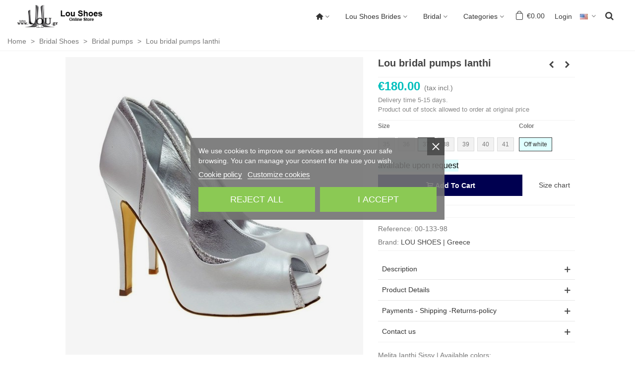

--- FILE ---
content_type: text/html; charset=utf-8
request_url: https://lou.gr/en/bridal-pumps/495-lou-bridal-pumps-ianthi.html
body_size: 36517
content:
<!doctype html>
<html lang="en">

  <head>
	
	  
  <meta charset="utf-8">


  <meta http-equiv="x-ua-compatible" content="ie=edge">



  <title>Bridal pumps | Lou bridal pumps Ianthi |Lou Shoes</title>
  
      
    <script id='lgcookieslaw_script_gtm'>
        window.dataLayer = window.dataLayer || [];
        function gtag(){
            dataLayer.push(arguments);
        }

        gtag('consent', 'default', {
            'ad_storage': 'denied',
            'ad_user_data': 'denied',
            'ad_personalization': 'denied',
            'analytics_storage': 'denied',
            'personalization_storage': 'granted',
            'security_storage': 'granted'
        });
    </script>


  
  <meta name="description" content="Bridal pumps-Lou bridal pumps Ianthi--Lou Shoes">
  <meta name="keywords" content="bridal shoes,bridal sandals,bridal pumps,bridal peeptoe,wedding,wedding shoes,wedding sandals,wedding pumps,evening shoes,evening sandals,bride,handmade bridal shoes,custommade bridal shoes thessaloniki,greek designer,shoes designer,bridal shoes designer,">
        <link rel="canonical" href="https://lou.gr/en/bridal-pumps/495-lou-bridal-pumps-ianthi.html">
    
                      <link rel="alternate" href="https://lou.gr/en/bridal-pumps/495-lou-bridal-pumps-ianthi.html" hreflang="x-default">
                  <link rel="alternate" href="https://lou.gr/nyfikes-goves/495-lou-bridal-pumps-ianthi.html" hreflang="el-gr">
            
  

<!--st begin -->

    <meta name="viewport" content="width=device-width, maximum-scale=1, initial-scale=1.0" />

    <meta property="og:type" content="product">
  <meta property="og:url" content="https://lou.gr/en/bridal-pumps/495-lou-bridal-pumps-ianthi.html">
  <meta property="og:title" content="Bridal pumps | Lou bridal pumps Ianthi |Lou Shoes">
  <meta property="og:site_name" content="Lou Shoes">
  <meta property="og:description" content="Bridal pumps-Lou bridal pumps Ianthi--Lou Shoes">
  <meta property="og:image" content="https://lou.gr/8628-product/lou-bridal-pumps-ianthi.jpg">
  <meta property="og:image:width" content="600">
  <meta property="og:image:height" content="600">
  <meta property="og:image:alt" content="Lou bridal pumps Ianthi">
    <meta property="product:pretax_price:amount" content="145.16129">
  <meta property="product:pretax_price:currency" content="EUR">
  <meta property="product:price:amount" content="180">
  <meta property="product:price:currency" content="EUR">
      <meta property="product:weight:value" content="0.700000">
  <meta property="product:weight:units" content="kg">
  
<!--st end -->

  <link rel="icon" type="image/vnd.microsoft.icon" href="https://lou.gr/img/favicon.ico?1523808435">
  <link rel="shortcut icon" type="image/x-icon" href="https://lou.gr/img/favicon.ico?1523808435">
  <!--st begin -->
    <link rel="apple-touch-icon" sizes="180x180" href="/stupload/stthemeeditor/40f6b8f534943e4195bce9b894bb0747.png?1731125009" />
      <link rel="icon" type="image/png" sizes="16x16" href="/stupload/stthemeeditor/1ced3a8f5c8a337eec2555273ff2c157.png?1731125009" />
      <link rel="icon" type="image/png" sizes="32x32" href="/stupload/stthemeeditor/2b4b3cd3a9e93ec9e6cefd41c79ad577.png?1731125009" />
        <link rel="mask-icon" href="/stupload/stthemeeditor/d27d195c44d2e4b194723e2675c704f4.svg?1731125009" color="#222222">
      <meta name="msapplication-config" content="https://lou.gr/stupload/stthemeeditor/1/browserconfig.xml?1731125009">
    
<!--st end -->

    <link rel="stylesheet" href="https://lou.gr/themes/panda/assets/cache/theme-894b7b5379.css" media="all">






    <script src="https://js.stripe.com/v3/" ></script>


  <script>
        var addtocart_animation = 0;
        var apple_pay_button_theme = "black";
        var apple_pay_button_type = "plain";
        var capture_method = "automatic";
        var cart_ajax = true;
        var click_on_header_cart = 1;
        var codwfeeplus_codproductid = "1577";
        var codwfeeplus_codproductreference = "COD";
        var codwfeeplus_is17 = true;
        var express_checkout = "0";
        var go_to_shopping_cart = 0;
        var google_pay_button_theme = "black";
        var google_pay_button_type = "plain";
        var handle_order_action_url = "https:\/\/lou.gr\/en\/module\/stripe_official\/handleOrderAction";
        var hover_display_cp = 0;
        var pay_pal_button_theme = "black";
        var pay_pal_button_type = "paypal";
        var postcode = null;
        var prestashop = {"cart":{"products":[],"totals":{"total":{"type":"total","label":"Total","amount":0,"value":"\u20ac0.00"},"total_including_tax":{"type":"total","label":"Total (tax incl.)","amount":0,"value":"\u20ac0.00"},"total_excluding_tax":{"type":"total","label":"Total (tax excl.)","amount":0,"value":"\u20ac0.00"}},"subtotals":{"products":{"type":"products","label":"Subtotal","amount":0,"value":"\u20ac0.00"},"discounts":null,"shipping":{"type":"shipping","label":"Shipping","amount":0,"value":""},"tax":null},"products_count":0,"summary_string":"0 items","vouchers":{"allowed":0,"added":[]},"discounts":[],"minimalPurchase":0,"minimalPurchaseRequired":""},"currency":{"id":2,"name":"Euro","iso_code":"EUR","iso_code_num":"978","sign":"\u20ac"},"customer":{"lastname":null,"firstname":null,"email":null,"birthday":null,"newsletter":null,"newsletter_date_add":null,"optin":null,"website":null,"company":null,"siret":null,"ape":null,"is_logged":false,"gender":{"type":null,"name":null},"addresses":[]},"country":{"id_zone":"2","id_currency":"0","call_prefix":"1","iso_code":"US","active":"1","contains_states":"1","need_identification_number":"0","need_zip_code":"1","zip_code_format":"NNNNN","display_tax_label":"1","name":{"1":"United States","2":"\u0397\u03bd\u03c9\u03bc\u03ad\u03bd\u03b5\u03c2 \u03a0\u03bf\u03bb\u03b9\u03c4\u03b5\u03af\u03b5\u03c2"},"id":21},"language":{"name":"English (English)","iso_code":"en","locale":"en-US","language_code":"en-us","active":"1","is_rtl":"0","date_format_lite":"Y-m-d","date_format_full":"Y-m-d H:i:s","id":1},"page":{"title":"","canonical":"https:\/\/lou.gr\/en\/bridal-pumps\/495-lou-bridal-pumps-ianthi.html","meta":{"title":"Bridal pumps | Lou bridal pumps Ianthi |Lou Shoes","description":"Bridal pumps-Lou bridal pumps Ianthi--Lou Shoes","keywords":"bridal shoes,bridal sandals,bridal pumps,bridal peeptoe,wedding,wedding shoes,wedding sandals,wedding pumps,evening shoes,evening sandals,bride,handmade bridal shoes,custommade bridal shoes thessaloniki,greek designer,shoes designer,bridal shoes designer,","robots":"index"},"page_name":"product","body_classes":{"lang-en":true,"lang-rtl":false,"country-US":true,"currency-EUR":true,"layout-full-width":true,"page-product":true,"tax-display-enabled":true,"page-customer-account":false,"product-id-495":true,"product-Lou bridal pumps Ianthi":true,"product-id-category-28":true,"product-id-manufacturer-1":true,"product-id-supplier-0":true,"product-available-for-order":true},"admin_notifications":[],"password-policy":{"feedbacks":{"0":"Very weak","1":"Weak","2":"Average","3":"Strong","4":"Very strong","Straight rows of keys are easy to guess":"Straight rows of keys are easy to guess","Short keyboard patterns are easy to guess":"Short keyboard patterns are easy to guess","Use a longer keyboard pattern with more turns":"Use a longer keyboard pattern with more turns","Repeats like \"aaa\" are easy to guess":"Repeats like \"aaa\" are easy to guess","Repeats like \"abcabcabc\" are only slightly harder to guess than \"abc\"":"Repeats like \"abcabcabc\" are only slightly harder to guess than \"abc\"","Sequences like abc or 6543 are easy to guess":"Sequences like \"abc\" or \"6543\" are easy to guess.","Recent years are easy to guess":"Recent years are easy to guess","Dates are often easy to guess":"Dates are often easy to guess","This is a top-10 common password":"This is a top-10 common password","This is a top-100 common password":"This is a top-100 common password","This is a very common password":"This is a very common password","This is similar to a commonly used password":"This is similar to a commonly used password","A word by itself is easy to guess":"A word by itself is easy to guess","Names and surnames by themselves are easy to guess":"Names and surnames by themselves are easy to guess","Common names and surnames are easy to guess":"Common names and surnames are easy to guess","Use a few words, avoid common phrases":"Use a few words, avoid common phrases","No need for symbols, digits, or uppercase letters":"No need for symbols, digits, or uppercase letters","Avoid repeated words and characters":"Avoid repeated words and characters","Avoid sequences":"Avoid sequences","Avoid recent years":"Avoid recent years","Avoid years that are associated with you":"Avoid years that are associated with you","Avoid dates and years that are associated with you":"Avoid dates and years that are associated with you","Capitalization doesn't help very much":"Capitalization doesn't help very much","All-uppercase is almost as easy to guess as all-lowercase":"All-uppercase is almost as easy to guess as all-lowercase","Reversed words aren't much harder to guess":"Reversed words aren't much harder to guess","Predictable substitutions like '@' instead of 'a' don't help very much":"Predictable substitutions like \"@\" instead of \"a\" don't help very much.","Add another word or two. Uncommon words are better.":"Add another word or two. Uncommon words are better."}}},"shop":{"name":"Lou Shoes","logo":"https:\/\/lou.gr\/img\/lou-shoes-logo-1510265730.jpg","stores_icon":"https:\/\/lou.gr\/img\/logo_stores.png","favicon":"https:\/\/lou.gr\/img\/favicon.ico"},"core_js_public_path":"\/themes\/","urls":{"base_url":"https:\/\/lou.gr\/","current_url":"https:\/\/lou.gr\/en\/bridal-pumps\/495-lou-bridal-pumps-ianthi.html","shop_domain_url":"https:\/\/lou.gr","img_ps_url":"https:\/\/lou.gr\/img\/","img_cat_url":"https:\/\/lou.gr\/img\/c\/","img_lang_url":"https:\/\/lou.gr\/img\/l\/","img_prod_url":"https:\/\/lou.gr\/img\/p\/","img_manu_url":"https:\/\/lou.gr\/img\/m\/","img_sup_url":"https:\/\/lou.gr\/img\/su\/","img_ship_url":"https:\/\/lou.gr\/img\/s\/","img_store_url":"https:\/\/lou.gr\/img\/st\/","img_col_url":"https:\/\/lou.gr\/img\/co\/","img_url":"https:\/\/lou.gr\/themes\/panda\/assets\/img\/","css_url":"https:\/\/lou.gr\/themes\/panda\/assets\/css\/","js_url":"https:\/\/lou.gr\/themes\/panda\/assets\/js\/","pic_url":"https:\/\/lou.gr\/upload\/","theme_assets":"https:\/\/lou.gr\/themes\/panda\/assets\/","theme_dir":"https:\/\/lou.gr\/themes\/panda\/","pages":{"address":"https:\/\/lou.gr\/en\/-address","addresses":"https:\/\/lou.gr\/en\/-addresses","authentication":"https:\/\/lou.gr\/en\/-login","manufacturer":"https:\/\/lou.gr\/en\/-brands","cart":"https:\/\/lou.gr\/en\/-cart","category":"https:\/\/lou.gr\/en\/index.php?controller=category","cms":"https:\/\/lou.gr\/en\/index.php?controller=cms","contact":"https:\/\/lou.gr\/en\/-contact","discount":"https:\/\/lou.gr\/en\/-discount","guest_tracking":"https:\/\/lou.gr\/en\/-guest-tracking","history":"https:\/\/lou.gr\/en\/-order-history","identity":"https:\/\/lou.gr\/en\/-identity","index":"https:\/\/lou.gr\/en\/","my_account":"https:\/\/lou.gr\/en\/-my-account","order_confirmation":"https:\/\/lou.gr\/en\/-order-confirmation","order_detail":"https:\/\/lou.gr\/en\/index.php?controller=order-detail","order_follow":"https:\/\/lou.gr\/en\/-order-follow","order":"https:\/\/lou.gr\/en\/-order","order_return":"https:\/\/lou.gr\/en\/index.php?controller=order-return","order_slip":"https:\/\/lou.gr\/en\/-order-slip","pagenotfound":"https:\/\/lou.gr\/en\/-pagenotfound","password":"https:\/\/lou.gr\/en\/-password-recovery","pdf_invoice":"https:\/\/lou.gr\/en\/index.php?controller=pdf-invoice","pdf_order_return":"https:\/\/lou.gr\/en\/index.php?controller=pdf-order-return","pdf_order_slip":"https:\/\/lou.gr\/en\/index.php?controller=pdf-order-slip","prices_drop":"https:\/\/lou.gr\/en\/index.php?controller=prices-drop","product":"https:\/\/lou.gr\/en\/index.php?controller=product","registration":"https:\/\/lou.gr\/en\/index.php?controller=registration","search":"https:\/\/lou.gr\/en\/-search","sitemap":"https:\/\/lou.gr\/en\/-sitemap","stores":"https:\/\/lou.gr\/en\/-stores","supplier":"https:\/\/lou.gr\/en\/-suppliers","new_products":"https:\/\/lou.gr\/en\/-new","brands":"https:\/\/lou.gr\/en\/-brands","register":"https:\/\/lou.gr\/en\/index.php?controller=registration","order_login":"https:\/\/lou.gr\/en\/-order?login=1"},"alternative_langs":{"en-us":"https:\/\/lou.gr\/en\/bridal-pumps\/495-lou-bridal-pumps-ianthi.html","el-gr":"https:\/\/lou.gr\/nyfikes-goves\/495-lou-bridal-pumps-ianthi.html"},"actions":{"logout":"https:\/\/lou.gr\/en\/?mylogout="},"no_picture_image":{"bySize":{"cart_default":{"url":"https:\/\/lou.gr\/img\/p\/en-default-cart_default.jpg","width":70,"height":70},"small_default":{"url":"https:\/\/lou.gr\/img\/p\/en-default-small_default.jpg","width":105,"height":105},"cart_default_2x":{"url":"https:\/\/lou.gr\/img\/p\/en-default-cart_default_2x.jpg","width":140,"height":140},"small_default_2x":{"url":"https:\/\/lou.gr\/img\/p\/en-default-small_default_2x.jpg","width":210,"height":210},"home_default":{"url":"https:\/\/lou.gr\/img\/p\/en-default-home_default.jpg","width":320,"height":320},"medium_default":{"url":"https:\/\/lou.gr\/img\/p\/en-default-medium_default.jpg","width":370,"height":370},"page":{"url":"https:\/\/lou.gr\/img\/p\/en-default-page.jpg","width":414,"height":552},"product":{"url":"https:\/\/lou.gr\/img\/p\/en-default-product.jpg","width":600,"height":600},"home_default_2x":{"url":"https:\/\/lou.gr\/img\/p\/en-default-home_default_2x.jpg","width":640,"height":640},"medium_default_2x":{"url":"https:\/\/lou.gr\/img\/p\/en-default-medium_default_2x.jpg","width":740,"height":740},"insta":{"url":"https:\/\/lou.gr\/img\/p\/en-default-insta.jpg","width":800,"height":800},"large_default":{"url":"https:\/\/lou.gr\/img\/p\/en-default-large_default.jpg","width":800,"height":800},"page_2x":{"url":"https:\/\/lou.gr\/img\/p\/en-default-page_2x.jpg","width":828,"height":1104},"large_default_2x":{"url":"https:\/\/lou.gr\/img\/p\/en-default-large_default_2x.jpg","width":1200,"height":1200},"superlarge_default":{"url":"https:\/\/lou.gr\/img\/p\/en-default-superlarge_default.jpg","width":1200,"height":1200},"superlarge_default_2x":{"url":"https:\/\/lou.gr\/img\/p\/en-default-superlarge_default_2x.jpg","width":1372,"height":1372}},"small":{"url":"https:\/\/lou.gr\/img\/p\/en-default-cart_default.jpg","width":70,"height":70},"medium":{"url":"https:\/\/lou.gr\/img\/p\/en-default-home_default_2x.jpg","width":640,"height":640},"large":{"url":"https:\/\/lou.gr\/img\/p\/en-default-superlarge_default_2x.jpg","width":1372,"height":1372},"legend":""}},"configuration":{"display_taxes_label":true,"display_prices_tax_incl":true,"is_catalog":false,"show_prices":true,"opt_in":{"partner":false},"quantity_discount":{"type":"discount","label":"Unit discount"},"voucher_enabled":0,"return_enabled":1},"field_required":[],"breadcrumb":{"links":[{"title":"Home","url":"https:\/\/lou.gr\/en\/"},{"title":"Bridal Shoes","url":"https:\/\/lou.gr\/en\/bridal-shoes\/"},{"title":"Bridal pumps","url":"https:\/\/lou.gr\/en\/bridal-shoes\/bridal-pumps\/"},{"title":"Lou bridal pumps Ianthi","url":"https:\/\/lou.gr\/en\/bridal-pumps\/495-lou-bridal-pumps-ianthi.html"}],"count":4},"link":{"protocol_link":"https:\/\/","protocol_content":"https:\/\/"},"time":1769284309,"static_token":"f7f36028058b3192c4ed79fa5f7eae68","token":"f987fe1d7ef1eaef6f5225246f5bc0d2","debug":false};
        var quick_search_as = true;
        var quick_search_as_min = 2;
        var quick_search_as_size = 6;
        var save_payment_method = "0";
        var st_cart_page_url = "\/\/lou.gr\/en\/-cart?action=show";
        var st_maximum_already_message = "You already have the maximum quantity available for this product.";
        var st_refresh_url = "\/\/lou.gr\/en\/module\/stshoppingcart\/ajax";
        var stripe_address = {"id":null,"id_shop_list":[],"force_id":false,"id_customer":null,"id_manufacturer":null,"id_supplier":null,"id_warehouse":null,"id_country":null,"id_state":null,"country":null,"alias":null,"company":null,"lastname":null,"firstname":null,"address1":null,"address2":null,"postcode":null,"city":null,"other":null,"phone":null,"phone_mobile":null,"vat_number":null,"dni":null,"date_add":null,"date_upd":null,"deleted":false};
        var stripe_address_country_code = false;
        var stripe_amount = 0;
        var stripe_calculate_shipping = "https:\/\/lou.gr\/en\/module\/stripe_official\/calculateShipping";
        var stripe_create_elements = "https:\/\/lou.gr\/en\/module\/stripe_official\/createElements";
        var stripe_create_express_checkout = "https:\/\/lou.gr\/en\/module\/stripe_official\/createExpressCheckout";
        var stripe_create_intent = "https:\/\/lou.gr\/en\/module\/stripe_official\/createIntent";
        var stripe_css = "{\"base\": {\"iconColor\": \"#666ee8\",\"color\": \"#31325f\",\"fontWeight\": 400,\"fontFamily\": \"-apple-system, BlinkMacSystemFont, Segoe UI, Roboto, Oxygen-Sans, Ubuntu, Cantarell, Helvetica Neue, sans-serif\",\"fontSmoothing\": \"antialiased\",\"fontSize\": \"15px\",\"::placeholder\": { \"color\": \"#aab7c4\" },\":-webkit-autofill\": { \"color\": \"#666ee8\" }}}";
        var stripe_currency = "eur";
        var stripe_email = null;
        var stripe_express_amount = 18000;
        var stripe_express_cart_id = null;
        var stripe_express_currency_iso = "eur";
        var stripe_express_customer_model = {"email":null,"name":" ","id":null,"address":{"city":null,"countryIso":null,"street":null,"zipCode":null,"state":null}};
        var stripe_express_phone = null;
        var stripe_express_product_id = 495;
        var stripe_express_return_url = "https:\/\/lou.gr\/en\/module\/stripe_official\/orderConfirmationReturn?";
        var stripe_fullname = " ";
        var stripe_layout = "radio";
        var stripe_locale = "en";
        var stripe_locations = [""];
        var stripe_merchant_country_code = "GR";
        var stripe_message = {"processing":"Processing\u2026","accept_cgv":"Please accept the CGV","redirecting":"Redirecting\u2026"};
        var stripe_module_dir = "\/modules\/stripe_official";
        var stripe_order_confirm = "https:\/\/lou.gr\/en\/module\/stripe_official\/orderConfirmationReturn";
        var stripe_order_flow = "1";
        var stripe_payment_elements_enabled = "0";
        var stripe_pk = "pk_live_51JueTvIRG4raKZAFGMnGJtqPkkcmvH8Vhn07IV05LX4ZsAmv2kZagTaKaRrvm4uFnkuS5paMi0HjV8T9BOzUSa6J00QflI1ubR";
        var stripe_position = "top";
        var stripe_ps_version = "1.7";
        var stripe_theme = "stripe";
        var sttheme = {"cookie_domain":"lou.gr","cookie_path":"\/","drop_down":0,"magnificpopup_tprev":"Previous","magnificpopup_tnext":"Next","magnificpopup_tcounter":"%curr% of %total%","theme_version":"2.8.8","ps_version":"8.2.1","is_rtl":0,"is_mobile_device":false,"gallery_image_type":"product","thumb_image_type":"cart_default","responsive_max":3,"fullwidth":1,"responsive":"1","product_view_swither":"0","infinite_scroll":"1","cate_pro_lazy":"1","sticky_column":"0","filter_position":"2","sticky_option":2,"product_thumbnails":"8","pro_thumnbs_per_fw":1,"pro_thumnbs_per_xxl":1,"pro_thumnbs_per_xl":1,"pro_thumnbs_per_lg":1,"pro_thumnbs_per_md":1,"pro_thumnbs_per_sm":1,"pro_thumnbs_per_xs":1,"pro_thumnbs_per_odd_fw":0,"pro_thumnbs_per_odd_xxl":0,"pro_thumnbs_per_odd_xl":0,"pro_thumnbs_per_odd_lg":0,"pro_thumnbs_per_odd_md":0,"pro_thumnbs_per_odd_sm":0,"pro_thumnbs_per_odd_xs":0,"pro_kk_per_fw":"1","pro_kk_per_xxl":"1","pro_kk_per_xl":"1","pro_kk_per_lg":"1","pro_kk_per_md":"1","pro_kk_per_sm":"1","pro_kk_per_xs":"1","categories_per_fw":"3","categories_per_xxl":"3","categories_per_xl":"3","categories_per_lg":"3","categories_per_md":"3","categories_per_sm":"3","categories_per_xs":"3","enable_zoom":0,"enable_thickbox":2,"retina":"1","sticky_mobile_header":"3","sticky_mobile_header_height":"0","use_mobile_header":"0","pro_image_column_md":"7","submemus_animation":2,"submemus_action":0,"pro_quantity_input":"2","popup_vertical_fit":"1","pro_tm_slider":"0","pro_tm_slider_cate":"0","buy_now":"0","lazyload_main_gallery":"1","product_views":"0"};
        var use_new_ps_translation = true;
      </script>

<!--st end -->

  <style>
    .product-variants .control-label {
    margin-bottom: 14px;
    display: block;
    font-weight: bold;
}
a.st_paa_pro {
    display: flex;
}
.st_paa_pro span {
    margin: 18px;
}
.st_paa_ul li {
    float: left;
    margin-right: 8px;
    margin-bottom: 30px;
}
</style>
<style>#st_header .search_widget_block{width:280px;}</style>
<style>.product-variants .control-label {
    margin-bottom: 14px;
    display: block;
    font-weight: bold;
}
a.st_paa_pro {
    display: flex;
}
.st_paa_pro span {
    margin: 18px;
}
.st_paa_ul li {
    float: left;
    margin-right: 8px;
    margin-bottom: 30px;
}</style>
<script type="text/javascript">
    var FSAU = FSAU || { };
    FSAU.product_urls = {"#\/9-color-off_white\/20-size-37":[{"group":"3","value":"9"},{"group":"2","value":"20"}],"#\/9-color-off_white\/21-size-38":[{"group":"3","value":"9"},{"group":"2","value":"21"}],"#\/9-color-off_white\/22-size-39":[{"group":"3","value":"9"},{"group":"2","value":"22"}],"#\/9-color-off_white\/23-size-40":[{"group":"3","value":"9"},{"group":"2","value":"23"}],"#\/9-color-off_white\/25-size-41":[{"group":"3","value":"9"},{"group":"2","value":"25"}],"#\/9-color-off_white\/18-size-35":[{"group":"3","value":"9"},{"group":"2","value":"18"}],"#\/9-color-off_white\/19-size-36":[{"group":"3","value":"9"},{"group":"2","value":"19"}]};
</script><style>#swiper_container_out_2{margin-top:-60px;}#swiper_container_out_9{margin-top:40px;}#swiper_container_out_9{margin-bottom:15px;}</style>
<style>.st_sticker_4{background:rgba(153,153,153,0.45);}.st_sticker_4{border-color:#303030;}.st_sticker_4{border-width:3px;}.st_sticker_4{font-size:20px;}.st_sticker_4{font-weight:normal;}.st_sticker_4{left:0px;right:0px;margin-left: auto;margin-right:auto;}.st_sticker_4{top:50%;margin-top:0px;}.st_sticker_1{border-color:#cecece;}.st_sticker_1{border-width:2px;}.st_sticker_1{font-weight:normal;}.st_sticker_1{left:0px;}.st_sticker_1{top:0px;}.st_sticker_5{border-color:#999999;}.st_sticker_5{border-width:2px;}.st_sticker_5{font-weight:normal;}.st_sticker_5{left:50%;margin-left:0px;}.st_sticker_5{top:0px;}.st_sticker_2{border-width:0px;}.st_sticker_2{font-weight:normal;}.st_sticker_6{border-width:2px;}.st_sticker_6{font-weight:normal;}.st_sticker_6{left:50%;margin-left:0px;}.st_sticker_6{top:50%;margin-top:0px;}</style>
<!--stadvcache:stthemeeditor:displayHeader[]--><!--stadvcache:stthemeeditor:displayHeader--><style>#easycontent_3 .title_block_inner{color:#000000;}#easycontent_3 .style_content, #easycontent_3 .style_content a{color:#000000;} #easycontent_3 .icon_line:after, #easycontent_3 .icon_line:before{background-color:#000000;} #easycontent_3 .line{border-color:#000000;}#steasy_column_11{padding-top: 0px;}#steasy_column_11{padding-bottom: 0px;}#steasy_column_12 .stsocial_list a .social_header{color: #000000;}#steasy_column_5{padding-top: 0px;}#steasy_column_5{padding-bottom: 0px;}#steasy_column_6{padding-top: 0px;}#steasy_column_6{padding-bottom: 0px;}#steasy_element_7 .easy_icon_with_text_4_1 .easy_icon{color: #80ff80;}#steasy_element_7 .easy_icon_with_text_4_1 .easy_icon{background-color: #000000;}#steasy_element_7 .easy_icon_with_text_4_1:hover .easy_icon{background-color: #000000;}#steasy_element_7 .easy_icon_with_text_4_1 .easy_icon{font-size: 16px;}#steasy_element_7 .easy_icon_with_text_4_1 .easy_icon{width: 20px;height: 20px;line-height: 20px;}#steasy_element_8 .easy_icon_with_text_4_1 .easy_icon{color: #80ff80;}#steasy_element_8 .easy_icon_with_text_4_1 .easy_icon{background-color: #000000;}#steasy_element_8 .easy_icon_with_text_4_1:hover .easy_icon{background-color: #000000;}#steasy_element_8 .easy_icon_with_text_4_1 .easy_icon{font-size: 16px;}#steasy_element_8 .easy_icon_with_text_4_1 .easy_icon{width: 20px;height: 20px;line-height: 20px;}#steasy_element_9 .easy_icon_with_text_4_1 .easy_icon{color: #80ff80;}#steasy_element_9 .easy_icon_with_text_4_1 .easy_icon{background-color: #000000;}#steasy_element_9 .easy_icon_with_text_4_1:hover .easy_icon{background-color: #000000;}#steasy_element_9 .easy_icon_with_text_4_1 .easy_icon{font-size: 16px;}#steasy_element_9 .easy_icon_with_text_4_1 .easy_icon{width: 20px;height: 20px;line-height: 20px;}#steasy_element_32 .easy_icon_with_text_4_1 .easy_icon{color: #80ff80;}#steasy_element_32 .easy_icon_with_text_4_1 .easy_icon{background-color: #000000;}#steasy_element_32 .easy_icon_with_text_4_1:hover .easy_icon{background-color: #000000;}#steasy_element_32 .easy_icon_with_text_4_1 .easy_icon{font-size: 16px;}#steasy_element_32 .easy_icon_with_text_4_1 .easy_icon{width: 20px;height: 20px;line-height: 20px;}#steasy_column_13{padding-top: 0px;}#steasy_column_13{padding-bottom: 0px;}#steasy_column_14{padding-top: 0px;}#steasy_column_14{padding-bottom: 0px;}#steasy_column_64{padding-top: 0px;}#steasy_column_64{padding-bottom: 0px;}#steasy_column_33{padding-top: 0px;}#steasy_column_33{padding-bottom: 0px;}#easycontent_77 .title_block,#easycontent_77 .title_block_inner{border-bottom-width:0px;}#easycontent_77 .title_block_inner{margin-bottom:0px;}#steasy_column_35{padding-top: 0px;}#steasy_column_35{padding-bottom: 0px;}#easycontent_78 {padding-top:5px;}#easycontent_78 {padding-bottom:5px;}#easycontent_81 {padding-top:350px;}#easycontent_81 {padding-bottom:150px;}#steasy_column_40{padding-top: 0px;}#steasy_column_40{padding-bottom: 0px;}</style>
<!--stadvcache:stblogeditor:displayHeader[]--><style>.block_blog .s_title_block{font-size: 16px;}.products_sldier_swiper .block_blog .pro_outer_box:hover .pro_second_box,.product_list.grid .block_blog .pro_outer_box:hover .pro_second_box{ background-color: #ffffff; }</style>
<!--stadvcache:stblogeditor:displayHeader--><style>.st_banner_block_1 .st_image_layered_description, a.st_banner_block_1 , .st_banner_block_1 .st_image_layered_description a{color:#ffffff;} .st_banner_block_1 .separater{border-color:#ffffff;}.st_banner_block_2 .st_image_layered_description, a.st_banner_block_2 , .st_banner_block_2 .st_image_layered_description a{color:#ffffff;} .st_banner_block_2 .separater{border-color:#ffffff;}.st_banner_block_3 .st_image_layered_description, a.st_banner_block_3 , .st_banner_block_3 .st_image_layered_description a{color:#ffffff;} .st_banner_block_3 .separater{border-color:#ffffff;}.st_banner_block_4 .st_image_layered_description, a.st_banner_block_4 , .st_banner_block_4 .st_image_layered_description a{color:#ffffff;} .st_banner_block_4 .separater{border-color:#ffffff;}#st_banner_18{padding-top:0px;}#st_banner_18{padding-bottom:0px;}</style>
<style>
#st_ma_19 .cate_label,#st_mo_ma_19 .cate_label{color:#ffffff;}#st_ma_19 .cate_label,#st_mo_ma_19 .cate_label{background-color:#ff0000;}#st_ma_51 .cate_label,#st_mo_ma_51 .cate_label{color:#ffffff;}#st_ma_51 .cate_label,#st_mo_ma_51 .cate_label{background-color:#ff0000;}
</style>
<style>#side_custom_sidebar_6{right: 0; left: auto; border-left-width: 4px;border-right-width: 0;}.is_rtl #side_custom_sidebar_6{left: 0; right: auto;border-left-width:0;border-right-width: 4px;}#side_search{right: 0; left: auto; border-left-width: 4px;border-right-width: 0;}.is_rtl #side_search{left: 0; right: auto;border-left-width:0;border-right-width: 4px;}#side_mobile_nav{right: auto; left: 0; border-left-width: 0;border-right-width: 4px;}.is_rtl #side_mobile_nav{left: auto; right: 0;border-left-width:4px;border-right-width: 0;}#side_products_cart{right: 0; left: auto; border-left-width: 4px;border-right-width: 0;}.is_rtl #side_products_cart{left: 0; right: auto;border-left-width:0;border-right-width: 4px;}#rightbar{-webkit-flex-grow: 2; -moz-flex-grow: 2; flex-grow: 2; -ms-flex-positive: 2;}#leftbar{-webkit-flex-grow: 0; -moz-flex-grow: 0; flex-grow: 0; -ms-flex-positive: 0;}#rightbar{top:auto; bottom:10%;}#leftbar{top:auto; bottom:0%;}</style>
<style>.product-variants .control-label {
    margin-bottom: 14px;
    display: block;
    font-weight: bold;
}
a.st_paa_pro {
    display: flex;
}
.st_paa_pro span {
    margin: 18px;
}
.st_paa_ul li {
    float: left;
    margin-right: 8px;
    margin-bottom: 30px;
}</style>
<style>#category_blogs_container_7.products_container .title_block_inner{color:#ff7cea;}</style>
<script async src="https://ibanke-commerce.nbg.gr/static/checkout/checkout.min.js?_=1769284310"
        data-error="errorCallback"
        data-complete="completeCallback"
        data-cancel="cancelCallback">
</script>
<script>
    function completeCallback(resultIndicator, sessionVersion) {
        window.location.href = 'https://lou.gr/en/module/mastercard/hostedcheckout' + '?order_id=' + '&result=' + resultIndicator + '&sessionVersion=' + sessionVersion;
    }

    function errorCallback(error) {
        $('#payment-confirmation button').prop('disabled', false);
        console.error(JSON.stringify(error));
    }

    function cancelCallback() {
        window.location.href = 'https://lou.gr/en/module/mastercard/hostedcheckout?cancel=1';
    }
</script>

	
  </head>
  <body id="product" class="product lang-en country-us currency-eur layout-full-width page-product tax-display-enabled product-id-495 product-lou-bridal-pumps-ianthi product-id-category-28 product-id-manufacturer-1 product-id-supplier-0 product-available-for-order   lang_en  dropdown_menu_event_0 
   desktop_device  slide_lr_column        is_logged_0 	 hide-left-column hide-right-column 
  ">	
      
    
	<div id="st-container" class="st-container st-effect-0">
	  <div class="st-pusher">
		<div class="st-content"><!-- this is the wrapper for the content -->
		  <div class="st-content-inner">
	<!-- off-canvas-end -->

	<main id="body_wrapper">
	  <div id="page_wrapper" class="" 
 itemscope itemtype="https://schema.org/Product" >
	  
			  
	  <div class="header-container  transparent-header   header_sticky_option_2">
	  <header id="st_header" class="animated fast">
		
		  
    

        

  <section id="mobile_bar" class="animated fast">
    <div class="container">
      <div id="mobile_bar_top" class="flex_container">
                  <div id="mobile_bar_left">
            <div class="flex_container">
              
            	                            <a class="mobile_logo" href="https://lou.gr/" title="Lou Shoes">
              <img class="logo" src="https://lou.gr/img/lou-shoes-logo-1510265730.jpg"  alt="Lou Shoes" width="179" height="46"/>
            </a>
        
              	                <!--stadvcache:stsidebar:displayMobileBarLeft[]--><!--stadvcache:stsidebar:displayMobileBarLeft-->
              
            </div>
          </div>
          <div id="mobile_bar_center" class="flex_child">
            <div class="flex_container ">              
            	              <!--stadvcache:stsidebar:displayMobileBarCenter[]-->	<!-- MODULE st stsidebar -->
	<a id="rightbar_5" rel="nofollow" title="Cart"  href="javascript:;" class="mobile_bar_tri  cart_mobile_bar_tri mobile_bar_item shopping_cart_style_1" data-name="side_products_cart" data-direction="open_bar_right">
		<div class="ajax_cart_bag">
									<span class="ajax_cart_bg_handle"></span>
			<i class="fto-glyph fs_xl"></i>
		</div>
		<span class="mobile_bar_tri_text">Cart</span>
	</a>
<!-- /MODULE st stsidebar -->
<!--stadvcache:stsidebar:displayMobileBarCenter-->
              
            </div>
          </div>
          <div id="mobile_bar_right">
            <div class="flex_container"><!--stadvcache:stsidebar:displayMobileBar[]-->	<!-- MODULE st stsidebar -->
	<a id="rightbar_1"  href="javascript:;" class="mobile_bar_tri  customer_mobile_bar_tri mobile_bar_item" data-name="side_mobile_nav" data-direction="open_bar_left" rel="nofollow" title="MENU">
	    <i class="fto-th-list-3 fs_xl"></i>
	    <span class="mobile_bar_tri_text">MENU</span>
	</a>
<!-- /MODULE st stsidebar -->
<!--stadvcache:stsidebar:displayMobileBar--></div>
          </div>
      </div>
      <div id="mobile_bar_bottom" class="flex_container">
        <!--stadvcache:stsidebar:displayMobileBarBottom[]--><!--stadvcache:stsidebar:displayMobileBarBottom-->
      </div>
    </div>
  </section>


    <div id="header_primary" class="">
    <div class="wide_container_box ">
      <div id="header_primary_container" class="container-fluid">
        <div id="header_primary_row" class="flex_container  logo_left ">
                                  <div id="header_left" class="">
            <div class="flex_container header_box  flex_left ">
                                        <div class="logo_box">
          <div class="slogan_horizon">
            <a class="shop_logo" href="https://lou.gr/" title="Lou Shoes">
                <img class="logo" src="https://lou.gr/img/lou-shoes-logo-1510265730.jpg"  alt="Lou Shoes" width="179" height="46"/>
            </a>
                      </div>
                  </div>
        
                                        </div>
          </div>
            <div id="header_center" class="">
              <div class="flex_container header_box  flex_center ">
                                          </div>
            </div>
          <div id="header_right" class="">
            <div id="header_right_top" class="flex_container header_box  flex_center ">
                
            </div>
                <div id="header_right_bottom" class="flex_container header_box  flex_center ">
                                    	<!-- MODULE st stmegamenu -->
<div class="st_mega_menu_container animated fast">
	<div id="st_mega_menu_header_container">
	<nav id="st_mega_menu_wrap" class="">
		<ul class="st_mega_menu clearfix mu_level_0">
								<li id="st_menu_48" class="ml_level_0 m_alignment_1">
			<a id="st_ma_48" href="https://lou.gr/" class="ma_level_0 is_parent ma_icon" title=""><i class="fto-home"></i></a>
								<div class="stmenu_sub style_wide col-md-2">
		<div class="row m_column_row">
																			<div id="st_menu_column_18" class="col-md-12">
																				<div id="st_menu_block_55">
							<ul class="mu_level_1">
								<li class="ml_level_1">
									<a id="st_ma_55" href="https://lou.gr/en/blog" title="Blog"  class="ma_level_1 ma_item ">Blog</a>
																	</li>
							</ul>	
						</div>
																									<div id="st_menu_block_50">
							<ul class="mu_level_1">
								<li class="ml_level_1">
									<a id="st_ma_50" href="https://lou.gr/en/-stores" title="Our stores"  class="ma_level_1 ma_item ">Stores</a>
																	</li>
							</ul>	
						</div>
																									<div id="st_menu_block_51">
							<ul class="mu_level_1">
								<li class="ml_level_1">
									<a id="st_ma_51" href="https://lou.gr/en/-contact" title="Contact us"  class="ma_level_1 ma_item ">Contact</a>
																	</li>
							</ul>	
						</div>
																									<div id="st_menu_block_52">
							<ul class="mu_level_1">
								<li class="ml_level_1">
									<a id="st_ma_52" href="https://lou.gr/en/-customer-help" title="About shopping cart"  class="ma_level_1 ma_item ">Help</a>
																	</li>
							</ul>	
						</div>
												</div>
							</div>
	</div>
						</li>
									<li id="st_menu_36" class="ml_level_0 m_alignment_1">
			<a id="st_ma_36" href="https://lou.gr/en/blog/4-lou-shoes-brides" class="ma_level_0 is_parent" title="REAL BRIDE REVIEWS | LOU SHOES BRIDES" target="_blank">Lou Shoes Brides</a>
								<div class="stmenu_sub style_wide col-md-2">
		<div class="row m_column_row">
																			<div id="st_menu_column_14" class="col-md-12">
																				<div id="st_menu_block_54">
							<ul class="mu_level_1">
								<li class="ml_level_1">
									<a id="st_ma_54" href="https://lou.gr/en/blog/4-lou-shoes-brides" title="REAL BRIDE REVIEWS | LOU SHOES BRIDES" target="_blank"  class="ma_level_1 ma_item ">Lou Shoes Brides</a>
																	</li>
							</ul>	
						</div>
												</div>
							</div>
	</div>
						</li>
									<li id="st_menu_32" class="ml_level_0 m_alignment_1">
			<a id="st_ma_32" href="https://lou.gr/en/bridal-shoes/" class="ma_level_0 is_parent" title="Bridal Shoes">Bridal</a>
								<div class="stmenu_sub style_wide col-md-2">
		<div class="row m_column_row">
																			<div id="st_menu_column_12" class="col-md-12">
																											<div id="st_menu_block_33">
							<div class="row">
															<div class="col-md-12">
																		<ul class="mu_level_1">
										<li class="ml_level_1">
											<a href="https://lou.gr/en/bridal-shoes/bridal-pumps/" title="Bridal pumps"  class="ma_level_1 ma_item">Bridal pumps</a>
																					</li>
									</ul>	
								</div>
																</div><div class="row">
																							<div class="col-md-12">
																		<ul class="mu_level_1">
										<li class="ml_level_1">
											<a href="https://lou.gr/en/bridal-shoes/bridal-sandals/" title="Bridal sandals"  class="ma_level_1 ma_item">Bridal sandals</a>
																					</li>
									</ul>	
								</div>
																</div><div class="row">
																							<div class="col-md-12">
																		<ul class="mu_level_1">
										<li class="ml_level_1">
											<a href="https://lou.gr/en/bridal-shoes/bridal-peeptoe/" title="Bridal peeptoe"  class="ma_level_1 ma_item">Bridal peeptoe</a>
																					</li>
									</ul>	
								</div>
																						</div>
							</div>
																		</div>
																									</div><div class="row m_column_row">
						<div id="st_menu_column_13" class="col-md-12">
																				<div id="st_menu_block_61">
							<ul class="mu_level_1">
								<li class="ml_level_1">
									<a id="st_ma_61" href="https://lou.gr/en/evening-bags/" title="Evening bags"  class="ma_level_1 ma_item ">Evening bags</a>
																	</li>
							</ul>	
						</div>
												</div>
																									</div><div class="row m_column_row">
						<div id="st_menu_column_20" class="col-md-12">
																				<div id="st_menu_block_66">
							<ul class="mu_level_1">
								<li class="ml_level_1">
									<a id="st_ma_66" href="https://lou.gr/en/men-groom/" title="Men Classic"  class="ma_level_1 ma_item ">Men Classic</a>
																	</li>
							</ul>	
						</div>
												</div>
							</div>
	</div>
						</li>
									<li id="st_menu_40" class="ml_level_0 m_alignment_1">
			<a id="st_ma_40" href="https://lou.gr/en/woman/" class="ma_level_0 is_parent" title="Women shoes">Categories</a>
								<div class="stmenu_sub style_wide col-md-2">
		<div class="row m_column_row">
																			<div id="st_menu_column_16" class="col-md-12">
																											<div id="st_menu_block_41">
							<div class="row">
															<div class="col-md-12">
																		<ul class="mu_level_1">
										<li class="ml_level_1">
											<a href="https://lou.gr/en/woman/booties/" title="Booties"  class="ma_level_1 ma_item">Booties</a>
																					</li>
									</ul>	
								</div>
																</div><div class="row">
																							<div class="col-md-12">
																		<ul class="mu_level_1">
										<li class="ml_level_1">
											<a href="https://lou.gr/en/woman/boots/" title="Boots"  class="ma_level_1 ma_item">Boots</a>
																					</li>
									</ul>	
								</div>
																</div><div class="row">
																							<div class="col-md-12">
																		<ul class="mu_level_1">
										<li class="ml_level_1">
											<a href="https://lou.gr/en/woman/ballerinas-loafers/" title="Ballerinas-Loafers"  class="ma_level_1 ma_item">Ballerinas-Loafers</a>
																					</li>
									</ul>	
								</div>
																</div><div class="row">
																							<div class="col-md-12">
																		<ul class="mu_level_1">
										<li class="ml_level_1">
											<a href="https://lou.gr/en/woman/pumps/" title="Pumps"  class="ma_level_1 ma_item">Pumps</a>
																					</li>
									</ul>	
								</div>
																</div><div class="row">
																							<div class="col-md-12">
																		<ul class="mu_level_1">
										<li class="ml_level_1">
											<a href="https://lou.gr/en/woman/evening-pumps/" title="Evening pumps"  class="ma_level_1 ma_item">Evening pumps</a>
																					</li>
									</ul>	
								</div>
																</div><div class="row">
																							<div class="col-md-12">
																		<ul class="mu_level_1">
										<li class="ml_level_1">
											<a href="https://lou.gr/en/woman/sandals/" title="Evening Sandals"  class="ma_level_1 ma_item">Evening Sandals</a>
																					</li>
									</ul>	
								</div>
																</div><div class="row">
																							<div class="col-md-12">
																		<ul class="mu_level_1">
										<li class="ml_level_1">
											<a href="https://lou.gr/en/woman/all-day-sandals/" title="All day sandals"  class="ma_level_1 ma_item">All day sandals</a>
																					</li>
									</ul>	
								</div>
																</div><div class="row">
																							<div class="col-md-12">
																		<ul class="mu_level_1">
										<li class="ml_level_1">
											<a href="https://lou.gr/en/woman/sneaker/" title="Sneaker"  class="ma_level_1 ma_item">Sneaker</a>
																					</li>
									</ul>	
								</div>
																</div><div class="row">
																							<div class="col-md-12">
																		<ul class="mu_level_1">
										<li class="ml_level_1">
											<a href="https://lou.gr/en/woman/espadrilles/" title="Espadrilles"  class="ma_level_1 ma_item">Espadrilles</a>
																					</li>
									</ul>	
								</div>
																</div><div class="row">
																							<div class="col-md-12">
																		<ul class="mu_level_1">
										<li class="ml_level_1">
											<a href="https://lou.gr/en/woman/flat-sandals/" title="Flat Sandals"  class="ma_level_1 ma_item">Flat Sandals</a>
																					</li>
									</ul>	
								</div>
																</div><div class="row">
																							<div class="col-md-12">
																		<ul class="mu_level_1">
										<li class="ml_level_1">
											<a href="https://lou.gr/en/woman/wedges/" title="Wedges"  class="ma_level_1 ma_item">Wedges</a>
																					</li>
									</ul>	
								</div>
																						</div>
							</div>
																		</div>
							</div>
	</div>
						</li>
			</ul>	</nav>
	</div>
</div>
<!-- /MODULE st stmegamenu -->
<!--stadvcache:stshoppingcart:displayHeaderBottom[]--><!-- MODULE st stshoppingcart -->
<div class="blockcart dropdown_wrap top_bar_item shopping_cart_style_1  clearfix" data-refresh-url="//lou.gr/en/module/stshoppingcart/ajax"><a href="//lou.gr/en/-cart?action=show" title="View my shopping cart" rel="nofollow" class="st_shopping_cart dropdown_tri header_item  rightbar_tri " data-name="side_products_cart" data-direction="open_bar_right"><div class="flex_container"><div class="ajax_cart_bag mar_r4"><span class="ajax_cart_bg_handle"></span></div><span class="ajax_cart_total mar_r4">€0.00</span></div></a></div><!-- /MODULE st stshoppingcart --><!--stadvcache:stshoppingcart:displayHeaderBottom--><!--stadvcache:stcustomersignin:displayHeaderBottom[]--><!-- MODULE st stcustomersignin -->
						<a class="login top_bar_item header_icon_btn_1" href="https://lou.gr/en/-my-account" rel="nofollow" title="Log in to your customer account"><span class="header_item"><span class="header_icon_btn_text header_v_align_m">Login</span></span></a>
		<!-- /MODULE st stcustomersignin --><!--stadvcache:stcustomersignin:displayHeaderBottom--><!-- MODULE st stlanguageselector -->
	<div id="languages-block-top-mod" class="languages-block top_bar_item dropdown_wrap"><div class="dropdown_tri  dropdown_tri_in  header_item" aria-haspopup="true" aria-expanded="false"><img src="https://lou.gr/img/l/1.jpg" alt="en" width="16" height="11" class="mar_r4" /><i class="fto-angle-down arrow_down arrow"></i><i class="fto-angle-up arrow_up arrow"></i></div>
				<div class="dropdown_list" aria-labelledby="Language selector">
			<ul class="dropdown_box dropdown_list_ul">
					        							        							<li>
						<a class="dropdown_list_item" href="https://lou.gr/nyfikes-goves/495-lou-bridal-pumps-ianthi.html" title="ελληνικά">
					    <img src="https://lou.gr/img/l/2.jpg" alt="el" width="16" height="11" class="mar_r4" />						</a>
					</li>
												</ul>
		</div>
			</div>
<!-- /MODULE st stlanguageselector --><!-- MODULE st stsearchbar -->
<div class="stsearchbar_link top_bar_item stsearchbar_builder header_icon_btn_2">
<a href="javascript:;" title="Search" rel="nofollow" class="header_item rightbar_tri" data-name="side_search" data-direction="open_bar_right">	<span class="header_icon_btn_icon header_v_align_m "><i class="fto-search-1 icon_btn fs_big"></i></span>    </a>
</div>
<!-- /MODULE st stsearchbar -->

                                </div>
          </div>
        </div>
      </div>
    </div>
  </div>
    <div class="nav_full_container "></div>


  <div id="easymenu_container" class="easymenu_bar"></div>
          		
	  </header>
	  </div>
	  
	  		<!-- MODULE st stpagebanner -->
<div id="page_banner_container_1" class="breadcrumb_wrapper " >
  <div class="container-fluid"><div class="row">
        <div class="col-12  text-1 ">
                                                    <nav data-depth="4" class="breadcrumb_nav">
            <ul itemscope itemtype="https://schema.org/BreadcrumbList">
                              <li itemprop="itemListElement" itemscope itemtype="https://schema.org/ListItem">
                  <a itemprop="item" href="https://lou.gr/en/" class="text_color" title="Home">                    <span itemprop="name">Home</span>
                  </a>                  <meta itemprop="position" content="1">
                </li>
                <li class="navigation-pipe">&gt;</li>                              <li itemprop="itemListElement" itemscope itemtype="https://schema.org/ListItem">
                  <a itemprop="item" href="https://lou.gr/en/bridal-shoes/" class="text_color" title="Bridal Shoes">                    <span itemprop="name">Bridal Shoes</span>
                  </a>                  <meta itemprop="position" content="2">
                </li>
                <li class="navigation-pipe">&gt;</li>                              <li itemprop="itemListElement" itemscope itemtype="https://schema.org/ListItem">
                  <a itemprop="item" href="https://lou.gr/en/bridal-shoes/bridal-pumps/" class="text_color" title="Bridal pumps">                    <span itemprop="name">Bridal pumps</span>
                  </a>                  <meta itemprop="position" content="3">
                </li>
                <li class="navigation-pipe">&gt;</li>                              <li itemprop="itemListElement" itemscope itemtype="https://schema.org/ListItem">
                                      <span itemprop="name">Lou bridal pumps Ianthi</span>
                                    <meta itemprop="position" content="4">
                </li>
                                          </ul>
          </nav>
                  </div>
  </div></div>
</div>
<!--/ MODULE st stpagebanner -->

		<div class="breadcrumb_spacing"></div>			  
	  
		<aside id="notifications">
  <div class="container">
    
    
    
      </div>
</aside>
	  

	  
		  <div class="full_width_top_container">    <!-- MODULE st swiper -->
        <!--/ MODULE st swiper -->
</div>
		  <div class="full_width_top2_container"></div>
		  <div class="wrapper_top_container"></div>
	  
        <section id="main" class="product-container js-product-container">
      <div class="product_first_section">
      <div class=" container-fluid ">
             <meta itemprop="url" content="https://lou.gr/en/bridal-pumps/495-6533-lou-bridal-pumps-ianthi.html">        <div class="row product_page_container product_page_layout_0">
      <div class="product_left_column col-lg-7 mb-2">
        
          <section class="product_left_content mb-2">
            
              
                                  
    <div class="images-container 
 pro_number_1
 pro_number_xxl_1
 pro_number_xl_1
 pro_number_lg_1
 pro_number_md_1
 pro_number_sm_1
 pro_number_xs_1
">
    <div class="kk_container">
    <a class="kk_close" href="javascript:;" title="Close">&times;</a>
    <div class="swiper-container pro_gallery_kk swiper-button-lr swiper-navigation-circle" >
        <div class="swiper-wrapper">
                                                                          <div class="swiper-slide">
                <div class="swiper-zoom-container">
                      <picture>
                                                                                                <img
                          class="pro_gallery_kk_item "
                          src="https://lou.gr/8628-superlarge_default/lou-bridal-pumps-ianthi.jpg"
                           srcset="https://lou.gr/8628-superlarge_default_2x/lou-bridal-pumps-ianthi.jpg 2x"                           alt="Lou bridal pumps Ianthi"
                          width="1200"
                          height="1200"
                          data-id_image="8628"
                        />
                      </picture>
                </div>
              </div>                                    </div>
        <div class="swiper-button swiper-button-next"><i class="fto-left-open-3 slider_arrow_left"></i><i class="fto-right-open-3 slider_arrow_right"></i></div>
        <div class="swiper-button swiper-button-prev"><i class="fto-left-open-3 slider_arrow_left"></i><i class="fto-right-open-3 slider_arrow_right"></i></div>
        <div class="swiper-pagination"></div>
    </div>
    <script type="text/javascript">
    //<![CDATA[
        
        if(typeof(swiper_options) ==='undefined')
        var swiper_options = [];
        
        
        swiper_options.push({
            
            id_st: '.pro_gallery_kk',
            spaceBetween: 15,
            
            navigation:{
              nextEl: '.pro_gallery_kk .swiper-button-next',
              prevEl: '.pro_gallery_kk .swiper-button-prev'
            },
            pagination: {
              el: '.pro_gallery_kk .swiper-pagination',
              type: 'custom',
              clickable: true,
              renderCustom: function (swiper, current, total) {
                return '<span>' + current + ' / ' + total + '</span>';
              }
            },
            
            loop: false,
            watchSlidesProgress: true,
            watchSlidesVisibility: true,
            slidesPerView: 1,
                          
              fadeEffect: {
                crossFade: true
              },
              
                                    
            breakpoints: {
                
                1600: {slidesPerView: 1 },
                1440: {slidesPerView: 1 },
                1200: {slidesPerView: 1 },
                992: {slidesPerView: 1 },
                768: {slidesPerView: 1 },
                480: {slidesPerView: 1 }
            },
            
                        
            lazy:{
              loadPrevNext: false,
              loadPrevNextAmount: 1
            },
            zoom: {
              maxRatio: 1.5,
            },
            mousewheel: true,
            roundLengths: true,
            centeredSlides: true,
            observer: true,
            observeParents: true
        });
         
    //]]>
    </script>
  </div>
  <div class="images-container-8 ">
<div class="pro_gallery_top_container   mb-3   pro_gallery_fullscreen_mobile ">
  <div class="pro_gallery_top_inner posi_rel">
      <div class="st_image_scrolling_wrap">
      <div class="row">
                                                                              


<div class="st_image_scrolling_item col-fw-12  col-xxl-12  col-xl-12 col-lg-12 col-md-12 col-sm-12 col-12">
              <div class="swiper-slide ">
                <div class="easyzoom--overlay  ">
                    <a href="https://lou.gr/8628-superlarge_default/lou-bridal-pumps-ianthi.jpg" class=" kk_triger    replace-2x "  title="Lou bridal pumps Ianthi">
                      <picture>
                        <img
                          class="pro_gallery_item "
                          src="https://lou.gr/8628-product/lou-bridal-pumps-ianthi.jpg"
                                                    alt="Lou bridal pumps Ianthi"
                          width="600"
                          height="600"
                          data-id_image="8628"
                           itemprop="image" content="https://lou.gr/8628-product/lou-bridal-pumps-ianthi.jpg"                                                   />
                      </picture>
                    </a>
                </div>
              </div></div>                                      </div>
    </div>
    </div>
</div>
</div>
</div>
                              

            
          </section>
                    <div class="product_left_column_hook"></div>
                                                                                                                                                  
        </div>
        <div class="product_middle_column col-lg-4 mb-3">
          <div class="product_middle_column_inner">
          
            
              <div class="product_name_wrap flex_container flex_start">
    <div class="flex_child">
    <h1  itemprop="name"  class="product_name ">Lou bridal pumps Ianthi</h1>

        </div>

    <section class="pro_name_right">
    <div class="flex_box">
                                        <div class="product_link_nav with_preview"> 
                  <a href="https://lou.gr/en/bridal-pumps/494-lou-bridal-pumps-karoline.html" title="Lou bridal pumps Karoline"><i class="fto-left-open-3"></i>
                      <div class="product_link_nav_preview">
                          <img src="https://lou.gr/8626-small_default/lou-bridal-pumps-karoline.jpg" alt="Lou bridal pumps Karoline" width="105" height="105"/>
                      </div>
                  </a>
              </div>
                                        <div class="product_link_nav with_preview"> 
                  <a href="https://lou.gr/en/bridal-pumps/581-lou-bridal-pumps-sissy.html" title="Lou bridal pumps Sissy"><i class="fto-right-open-3"></i>
                      <div class="product_link_nav_preview">
                          <img src="https://lou.gr/8629-small_default/lou-bridal-pumps-sissy.jpg" alt="Lou bridal pumps Sissy" width="105" height="105"/>
                      </div>
                  </a>
              </div>
                                                                                                            
    
    </div>
    </section>
</div>            
          
          
                                                                                                                                                                
          

          <div class="product-information">
           <div class="steasy_divider_item"></div>           
            <div class="mar_b1 pro_price_block flex_container flex_start">
              
                  <div class="product-prices">    
    
          
    
      <div
        class="product-price"
                itemprop="offers"
        itemscope
        itemtype="https://schema.org/Offer"
              >
        <link itemprop="availability" href="https://schema.org/BackOrder" content="InStock" />                        <meta itemprop="priceCurrency" content="EUR">
        <meta itemprop="url" content="https://lou.gr/en/bridal-pumps/495-6533-lou-bridal-pumps-ianthi.html">
                      
        <div class="current-price">
          <span class="price"  itemprop="price" content="                  180" >€180.00</span>
                      <span class="tax_label">(tax incl.)</span>
                    
            			                                  

                                                                                                                                                                    </div>

        
                  
      </div>
    

    
          

    
          

    
          

    

    <div class="tax-shipping-delivery-label">
      
      
      	          		<span class="delivery-information">Delivery time 5-15 days.</span>
		<span class="delivery-information"><br>Product out of stock allowed to order at original price</span>
                        </div>
  </div>
              

              <div class="pro_price_right ">
                <div class="flex_box">
                
                                                                                                                                                                                                                            </div>
              </div>
            </div>
<div class="steasy_divider_item"></div>
              
                              

            <div class="product-actions js-product-actions">
              
                <form action="https://lou.gr/en/-cart" method="post" id="add-to-cart-or-refresh">
                  <input type="hidden" name="token" value="f7f36028058b3192c4ed79fa5f7eae68">
                  <input type="hidden" name="id_product" value="495" id="product_page_product_id">
                  <input type="hidden" name="id_customization" value="0" id="product_customization_id">

                  
                  
                  
                    <div class="product-variants js-product-variants">                                                                    <div class="clearfix product-variants-item">
      <span class="control-label">Size </span>
              <ul id="group_2" class="clearfix li_fl">
                                                                                                                                                                                                                                                                                          <li class="input-container  st_unavailable_combination " title="35">
              <input class="input-radio" type="radio" data-product-attribute="2" name="group[2]" value="18" title="35" />
              <span class="radio-label">35</span>
              <span class="st-input-loading"><i class="fto-spin5 animate-spin"></i></span>
            </li>
                                                                                                                                                                                                                                                                                          <li class="input-container  st_unavailable_combination " title="36">
              <input class="input-radio" type="radio" data-product-attribute="2" name="group[2]" value="19" title="36" />
              <span class="radio-label">36</span>
              <span class="st-input-loading"><i class="fto-spin5 animate-spin"></i></span>
            </li>
                                                                                                                                                                                                                                                                                          <li class="input-container  st_unavailable_combination " title="37">
              <input class="input-radio" type="radio" data-product-attribute="2" name="group[2]" value="20" title="37"  checked="checked"/>
              <span class="radio-label">37</span>
              <span class="st-input-loading"><i class="fto-spin5 animate-spin"></i></span>
            </li>
                                                                                                                                                                                                                                                                                          <li class="input-container  st_unavailable_combination " title="38">
              <input class="input-radio" type="radio" data-product-attribute="2" name="group[2]" value="21" title="38" />
              <span class="radio-label">38</span>
              <span class="st-input-loading"><i class="fto-spin5 animate-spin"></i></span>
            </li>
                                                                                                                                                                                                                                                                                          <li class="input-container  st_unavailable_combination " title="39">
              <input class="input-radio" type="radio" data-product-attribute="2" name="group[2]" value="22" title="39" />
              <span class="radio-label">39</span>
              <span class="st-input-loading"><i class="fto-spin5 animate-spin"></i></span>
            </li>
                                                                                                                                                                                                                                                                                          <li class="input-container  st_unavailable_combination " title="40">
              <input class="input-radio" type="radio" data-product-attribute="2" name="group[2]" value="23" title="40" />
              <span class="radio-label">40</span>
              <span class="st-input-loading"><i class="fto-spin5 animate-spin"></i></span>
            </li>
                                                                                                                                                                                                                                                                                          <li class="input-container  st_unavailable_combination " title="41">
              <input class="input-radio" type="radio" data-product-attribute="2" name="group[2]" value="25" title="41" />
              <span class="radio-label">41</span>
              <span class="st-input-loading"><i class="fto-spin5 animate-spin"></i></span>
            </li>
                  </ul>
          </div>
                                                                        <div class="clearfix product-variants-item">
      <span class="control-label">Color</span>
              <ul id="group_3" class="clearfix li_fl">
                                                                                                                                                                                                                                                                                          <li class="input-container  st_unavailable_combination " title="Off white">
              <input class="input-radio" type="radio" data-product-attribute="3" name="group[3]" value="9" title="Off white"  checked="checked"/>
              <span class="radio-label">Off white</span>
              <span class="st-input-loading"><i class="fto-spin5 animate-spin"></i></span>
            </li>
                  </ul>
          </div>
      </div>                  

                  
                                      

                  
                    <section class="product-discounts">
  </section>
                  
<div class="steasy_divider_item"></div>
                    
                      

<div class="product-add-to-cart  mb-3">
  
    
        <div id="product-availability" class="js-product-availability
		 product-unavailable  mar_b6 fs_md">
		<span>available upon request </span>        </div>
    

    
            
    
    
          

    <div class="pro_cart_block flex_container flex_column_sm">
    
      <div class="product-quantity flex_child ">
        <div class="qty qty_wrap qty_wrap_big mar_b6  qty_full_width ">
          <input
            type="number"
            name="qty"
            id="quantity_wanted"
            value="1"
            class="input-group"
            min="1"
            data-quantity="0"
            aria-label="Quantity"
            data-allow-oosp="1"
          >
        </div>
        <div class="add mar_b6  add_full_width ">
          <button class="btn btn-default btn-large add-to-cart btn-full-width btn-spin" data-button-action="add-to-cart" type="submit" >
            <i class="fto-glyph icon_btn"></i><span>Add to cart</span>
          </button>
        </div>
              </div>
    

      <div class="pro_cart_right">
        <div class="flex_box">
        
        <div id="stripe-express-checkout-element">
  <!-- Express Checkout Element will be inserted here -->
</div>
<div id="stripe-error-message">
  <!-- Display error message to your customers here -->
</div>

                                                                                                          <div class="inline_popup_wrap pro_right_item">
    <a class="inline_popup_tri " href="#inline_popup_content_1" title="Size chart" rel="nofollow">Size chart</a>
    <div id="inline_popup_content_1" class="inline_popup_content mfp-hide mfp-with-anim"><h6 class="page_heading" style="text-align: center;">Πίνακας μεγεθών γυναικείων υποδημάτων</h6>
<table style="margin-left: auto; margin-right: auto;" cellpadding="2" border="1">
<tbody>
<tr>
<td style="text-align: left;"><strong>EUROPE<br />No</strong></td>
<td style="text-align: justify;"><strong>US<br />No</strong></td>
<td style="text-align: justify;"><strong>UK<br />No</strong></td>
<td style="text-align: justify;"><strong>FRANCE<br />No</strong></td>
<td style="text-align: left;"><strong>Μήκος(cm)<br /><br /></strong></td>
</tr>
<tr>
<td><strong>34</strong></td>
<td>3.5</td>
<td>1.5</td>
<td>35</td>
<td><strong>22</strong></td>
</tr>
<tr>
<td><strong>35</strong></td>
<td>4.5</td>
<td>2.5</td>
<td>36</td>
<td><strong>22.5</strong></td>
</tr>
<tr>
<td><strong>35.5</strong></td>
<td>5</td>
<td>3</td>
<td>36.5</td>
<td><strong>22.7</strong></td>
</tr>
<tr>
<td><strong>36</strong></td>
<td>5.5</td>
<td>3.5</td>
<td>37</td>
<td><strong>23</strong></td>
</tr>
<tr>
<td><strong>36.5</strong></td>
<td>6</td>
<td>4</td>
<td>37.5</td>
<td><strong>23.4</strong></td>
</tr>
<tr>
<td><strong>37</strong></td>
<td>6.5</td>
<td>4.5</td>
<td>38</td>
<td><strong>23.8</strong></td>
</tr>
<tr>
<td><strong>37.5</strong></td>
<td>7</td>
<td>5</td>
<td>38.5</td>
<td><strong>24.3</strong></td>
</tr>
<tr>
<td><strong>38</strong></td>
<td>7.5</td>
<td>5.5</td>
<td>39</td>
<td><strong>24.7</strong></td>
</tr>
<tr>
<td><strong>38.5</strong></td>
<td>8</td>
<td>6</td>
<td>39.5</td>
<td><strong>25.1</strong></td>
</tr>
<tr>
<td><strong>39</strong></td>
<td>8.5</td>
<td>6.5</td>
<td>40</td>
<td><strong>25.5</strong></td>
</tr>
<tr>
<td><strong>39.5</strong></td>
<td>9</td>
<td>7</td>
<td>40.5</td>
<td><strong>25.8</strong></td>
</tr>
<tr>
<td><strong>40</strong></td>
<td>9.5</td>
<td>7.5</td>
<td>41</td>
<td><strong>26</strong></td>
</tr>
<tr>
<td><strong>41</strong></td>
<td>10.5</td>
<td>8.5</td>
<td>42</td>
<td><strong>27</strong></td>
</tr>
<tr>
<td><strong>42</strong></td>
<td>11.5</td>
<td>9.5</td>
<td>43</td>
<td><strong>27.8</strong></td>
</tr>
</tbody>
</table>
<p></p>
<table style="margin-left: auto; margin-right: auto;">
<tbody>
<tr>
<td><img src="https://lou.gr/img/cms/arch-types.jpg" alt="" width="200" height="215" /></td>
<td><img src="https://lou.gr/img/cms/foot.jpg" alt="mesure your foot" width="138" height="215" /></td>
</tr>
</tbody>
</table>
<p></p>
<p>All woman shoes in our website are in European size and our size chart provides the approximate international size conversions.</p></div>
    </div>
                                          </div>
      </div>
    </div>
  </div>

                    

                  <div class="steasy_divider between_detials_and_buttons"><div class="steasy_divider_item"></div></div>

                  
                    <div class="product-additional-info">
  <input type="hidden" name="stripe_id_product_attribute" id="stripe_product_attribute_info" value="6533"/>
<input type="hidden" name="stripe_product_quantity" id="stripe_product_quantity" value="0"/>

<!-- Include the Stripe Express Checkout template -->
<div id="stripe-express-checkout-element">
  <!-- Express Checkout Element will be inserted here -->
</div>
<div id="stripe-error-message">
  <!-- Display error message to your customers here -->
</div>

</div>
                  


                  
                    <input class="product-refresh js-product-refresh ps-hidden-by-js btn btn-default hidden" name="refresh" type="submit" value="Refresh">
                  
                </form>

              

            </div>			                
                  <div id="product-description-short-495" class="product-description-short mb-3 truncate_block st_showless_block_0 truncate_cate_desc_0"  itemprop="description" ><div class="st_read_more_box"></div><a href="javascript:;" title="Read more" class="st_read_more" rel="nofollow"><span class="st_showmore_btn">Read more</span><span class="st_showless_btn">Show less</span></a></div> 
                
                                          
                 <div id="payment-method-messaging-element"></div>
               
             			  
	<div class="steasy_divider between_short_and_price"><div class="steasy_divider_item"></div></div>	
                        
                          
                            
				 
               
                         
                          <div class="product-reference pro_extra_info flex_container ">
                <span class="pro_extra_info_label">Reference: </span>
                <div class="pro_extra_info_content flex_child"  itemprop="sku" >00-133-98</div>
              </div>
                        
			                                <div class="product-manufacturer pro_extra_info flex_container">
          <span class="pro_extra_info_label">Brand:</span>
          <div class="pro_extra_info_content flex_child">
                          <a  itemprop="brand" itemscope="" itemtype="https://schema.org/Brand"  href="https://lou.gr/en/manufacturer/lou-shoes" title="Click here to see all products of this brand" target="_top" class="pro_extra_info_brand">
                  <meta itemprop="name" content="LOU SHOES | Greece" />                                        <div>LOU SHOES | Greece</div>
                                                  </a>
                        </div>
      </div>            			<div class="steasy_divider_item"></div>
            
            
                          

                        
                                                                                                                                                                            
            <div class="right_more_info_block pro_more_info m-t-1  accordion_more_info ">
                <div class="product_info_tabs sttab_block mobile_tab ">
  <ul class="nav nav-tabs  " role="tablist">
        <li class="nav-item">
      <a class="nav-link active" data-toggle="tab" role="tab" href="#description" aria-controls="description"  aria-selected="true">Description</a>
    </li>
            
    <li class="nav-item ">
      <a class="nav-link" data-toggle="tab" role="tab" href="#product-details" aria-controls="product-details" >Product Details</a>
    </li>
                                                                                  <li class="nav-item">
                            <a class="nav-link " data-toggle="tab" role="tab" aria-controls="easycontent-tab-68" data-module="steasycontent" href="#easycontent-tab-68">Payments - Shipping -Returns-policy</a>
            </li>
                                    <li class="nav-item">
                            <a class="nav-link " data-toggle="tab" role="tab" aria-controls="easycontent-tab-25" data-module="steasycontent" href="#easycontent-tab-25">Contact us</a>
            </li>
                                                        
  </ul>

  <div class="tab-content ">
      <div role="tabpanel" class="tab-pane  active  " id="description">
      <div class="mobile_tab_title">
            <a href="javascript:;" class="opener"><i class="fto-plus-2 plus_sign"></i><i class="fto-minus minus_sign"></i></a>
              <div class="mobile_tab_name">Description</div>
          </div>
      <div class="tab-pane-body">
         
            <div class="product-description">
               <div class="product_description_container style_content truncate_block st_showless_block_0 truncate_cate_desc_0">
                <div class="st_read_more_box">
                  Bridal-evening peepoe pumps from Lou shoes brand.
Pumps crafted of leather,leather lined and extra padding for comfort. Select this for an elegant look.
                                                                                                                                                                                                  </div>
                <a href="javascript:;" title="Read more" class="st_read_more" rel="nofollow"><span class="st_showmore_btn">Read more</span><span class="st_showless_btn">Show less</span></a>
              </div>
            </div>
         
        </div>
   </div>
   
   
     <div role="tabpanel" class="tab-pane  "
     id="product-details"
     data-product="{&quot;id_shop_default&quot;:&quot;1&quot;,&quot;id_manufacturer&quot;:&quot;1&quot;,&quot;id_supplier&quot;:&quot;0&quot;,&quot;reference&quot;:&quot;00-133-98&quot;,&quot;is_virtual&quot;:&quot;0&quot;,&quot;delivery_in_stock&quot;:&quot;&quot;,&quot;delivery_out_stock&quot;:&quot;&quot;,&quot;id_category_default&quot;:&quot;28&quot;,&quot;on_sale&quot;:&quot;0&quot;,&quot;online_only&quot;:&quot;0&quot;,&quot;ecotax&quot;:0,&quot;minimal_quantity&quot;:&quot;1&quot;,&quot;low_stock_threshold&quot;:&quot;0&quot;,&quot;low_stock_alert&quot;:&quot;0&quot;,&quot;price&quot;:&quot;\u20ac180.00&quot;,&quot;unity&quot;:&quot;&quot;,&quot;unit_price&quot;:&quot;&quot;,&quot;unit_price_ratio&quot;:0,&quot;additional_shipping_cost&quot;:&quot;0.000000&quot;,&quot;customizable&quot;:&quot;0&quot;,&quot;text_fields&quot;:&quot;0&quot;,&quot;uploadable_files&quot;:&quot;0&quot;,&quot;active&quot;:&quot;1&quot;,&quot;redirect_type&quot;:&quot;301-category&quot;,&quot;id_type_redirected&quot;:&quot;14&quot;,&quot;available_for_order&quot;:&quot;1&quot;,&quot;available_date&quot;:null,&quot;show_condition&quot;:&quot;0&quot;,&quot;condition&quot;:&quot;new&quot;,&quot;show_price&quot;:&quot;1&quot;,&quot;indexed&quot;:&quot;1&quot;,&quot;visibility&quot;:&quot;both&quot;,&quot;cache_default_attribute&quot;:&quot;6533&quot;,&quot;advanced_stock_management&quot;:&quot;0&quot;,&quot;date_add&quot;:&quot;2016-09-19 13:19:14&quot;,&quot;date_upd&quot;:&quot;2025-11-20 17:38:25&quot;,&quot;pack_stock_type&quot;:&quot;3&quot;,&quot;meta_description&quot;:&quot;Bridal pumps-Lou bridal pumps Ianthi--Lou Shoes&quot;,&quot;meta_keywords&quot;:&quot;bridal shoes,bridal sandals,bridal pumps,bridal peeptoe,wedding,wedding shoes,wedding sandals,wedding pumps,evening shoes,evening sandals,bride,handmade bridal shoes,custommade bridal shoes thessaloniki,greek designer,shoes designer,bridal shoes designer,&quot;,&quot;meta_title&quot;:&quot;Bridal pumps | Lou bridal pumps Ianthi |Lou Shoes&quot;,&quot;link_rewrite&quot;:&quot;lou-bridal-pumps-ianthi&quot;,&quot;name&quot;:&quot;Lou bridal pumps Ianthi&quot;,&quot;description&quot;:&quot;Bridal-evening peepoe pumps from Lou shoes brand.\nPumps crafted of leather,leather lined and extra padding for comfort. Select this for an elegant look.&quot;,&quot;description_short&quot;:&quot;&quot;,&quot;available_now&quot;:&quot;&quot;,&quot;available_later&quot;:&quot;&quot;,&quot;id&quot;:495,&quot;id_product&quot;:495,&quot;out_of_stock&quot;:1,&quot;new&quot;:0,&quot;id_product_attribute&quot;:6533,&quot;quantity_wanted&quot;:1,&quot;extraContent&quot;:[{&quot;title&quot;:null,&quot;content&quot;:{&quot;prev&quot;:{&quot;name&quot;:&quot;Lou bridal pumps Karoline&quot;,&quot;url&quot;:&quot;https:\/\/lou.gr\/en\/bridal-pumps\/494-lou-bridal-pumps-karoline.html&quot;,&quot;small_default&quot;:{&quot;width&quot;:&quot;105&quot;,&quot;height&quot;:&quot;105&quot;},&quot;cover&quot;:&quot;https:\/\/lou.gr\/8626-small_default\/lou-bridal-pumps-karoline.jpg&quot;},&quot;next&quot;:{&quot;name&quot;:&quot;Lou bridal pumps Sissy&quot;,&quot;url&quot;:&quot;https:\/\/lou.gr\/en\/bridal-pumps\/581-lou-bridal-pumps-sissy.html&quot;,&quot;small_default&quot;:{&quot;width&quot;:&quot;105&quot;,&quot;height&quot;:&quot;105&quot;},&quot;cover&quot;:&quot;https:\/\/lou.gr\/8629-small_default\/lou-bridal-pumps-sissy.jpg&quot;}},&quot;attr&quot;:{&quot;id&quot;:&quot;&quot;,&quot;class&quot;:&quot;&quot;},&quot;moduleName&quot;:&quot;stproductlinknav&quot;},{&quot;title&quot;:null,&quot;content&quot;:false,&quot;attr&quot;:{&quot;id&quot;:&quot;&quot;,&quot;class&quot;:&quot;&quot;},&quot;moduleName&quot;:&quot;ststickers&quot;},{&quot;title&quot;:null,&quot;content&quot;:{&quot;description&quot;:&quot;&quot;,&quot;tabs&quot;:[{&quot;id_st_easy_content&quot;:&quot;68&quot;,&quot;type&quot;:&quot;9&quot;,&quot;location&quot;:&quot;0&quot;,&quot;hide_on_mobile&quot;:&quot;0&quot;,&quot;active&quot;:&quot;1&quot;,&quot;position&quot;:&quot;4&quot;,&quot;id_category&quot;:&quot;0&quot;,&quot;id_cms&quot;:&quot;0&quot;,&quot;id_product&quot;:&quot;&quot;,&quot;id_manufacturer&quot;:&quot;0&quot;,&quot;id_st_blog&quot;:&quot;0&quot;,&quot;module&quot;:&quot;&quot;,&quot;module_align&quot;:&quot;&quot;,&quot;display_on&quot;:&quot;0&quot;,&quot;text_color&quot;:&quot;&quot;,&quot;link_color&quot;:&quot;&quot;,&quot;link_hover&quot;:&quot;&quot;,&quot;text_bg&quot;:&quot;&quot;,&quot;text_align&quot;:&quot;1&quot;,&quot;mobile_text_align&quot;:&quot;0&quot;,&quot;margin_top&quot;:&quot;0&quot;,&quot;margin_bottom&quot;:&quot;0&quot;,&quot;width&quot;:&quot;0&quot;,&quot;btn_color&quot;:&quot;&quot;,&quot;btn_bg&quot;:&quot;&quot;,&quot;btn_hover_color&quot;:&quot;&quot;,&quot;btn_hover_bg&quot;:&quot;&quot;,&quot;top_spacing&quot;:&quot;&quot;,&quot;bottom_spacing&quot;:&quot;&quot;,&quot;bg_pattern&quot;:&quot;0&quot;,&quot;bg_img&quot;:&quot;&quot;,&quot;bg_img_width&quot;:&quot;0&quot;,&quot;bg_img_height&quot;:&quot;0&quot;,&quot;speed&quot;:&quot;0.2&quot;,&quot;bg_img_v_offset&quot;:&quot;0&quot;,&quot;video_v_offset&quot;:&quot;0&quot;,&quot;video_poster&quot;:&quot;&quot;,&quot;mpfour&quot;:&quot;&quot;,&quot;webm&quot;:&quot;&quot;,&quot;ogg&quot;:&quot;&quot;,&quot;loop&quot;:&quot;1&quot;,&quot;muted&quot;:&quot;0&quot;,&quot;title_align&quot;:&quot;0&quot;,&quot;title_font_size&quot;:&quot;0&quot;,&quot;title_color&quot;:&quot;&quot;,&quot;title_bottom_border_color&quot;:&quot;&quot;,&quot;title_bottom_border_color_h&quot;:&quot;&quot;,&quot;title_bottom_border&quot;:&quot;&quot;,&quot;full_screen&quot;:&quot;0&quot;,&quot;bo_tab&quot;:&quot;0&quot;,&quot;id_lang&quot;:&quot;1&quot;,&quot;title&quot;:&quot;Payments - Shipping -Returns-policy&quot;,&quot;name&quot;:&quot;Payments&quot;,&quot;url&quot;:&quot;&quot;,&quot;text&quot;:&quot;&lt;p&gt;&lt;span style=\&quot;color: #000000;\&quot;&gt;Payments&lt;\/span&gt;&lt;br \/&gt;&lt;span style=\&quot;color: #000000;\&quot;&gt;Cash on Delivery.&lt;\/span&gt;&lt;br \/&gt;&lt;span style=\&quot;color: #000000;\&quot;&gt;By bank deposit.&lt;\/span&gt;&lt;br \/&gt;&lt;span style=\&quot;color: #000000;\&quot;&gt;By Credit Card.&lt;\/span&gt;(all cards)&lt;br \/&gt;&lt;span style=\&quot;color: #000000;\&quot;&gt; By Digital wallets, i.e. Apple Pay, Google Pay, Revolut, Link.&lt;\/span&gt;&lt;br \/&gt;&lt;span style=\&quot;color: #000000;\&quot;&gt;By IRIS PAY.&lt;\/span&gt;(with &lt;span style=\&quot;color: #000000;\&quot;&gt;your bank)&lt;\/span&gt; or &lt;span style=\&quot;color: #000000;\&quot;&gt;QRcode scan. &lt;br \/&gt;By Klarna (3 free installments)\u00a0&lt;br \/&gt;&lt;\/span&gt;... &lt;span style=\&quot;color: #000000;\&quot;&gt;&lt;a href=\&quot;https:\/\/lou.gr\/en\/-terms-and-conditions\/-payment\&quot; target=\&quot;_blank\&quot; rel=\&quot;noopener\&quot;&gt;(More)&lt;\/a&gt;&lt;\/span&gt;&lt;\/p&gt;\r\n&lt;p&gt;&lt;span style=\&quot;color: #000000;\&quot;&gt;Shipping details&lt;\/span&gt;&lt;br \/&gt;With Courier&lt;br \/&gt;&lt;a href=\&quot;https:\/\/lou.gr\/en\/-terms-and-conditions\/-delivery\&quot; target=\&quot;_blank\&quot; rel=\&quot;noopener\&quot;&gt;\u00a0(More)&lt;\/a&gt;&lt;\/p&gt;\r\n&lt;p&gt;Return Policy&lt;\/p&gt;\r\n&lt;p&gt;No returns or exchanges are accepted for customized products manufactured on behalf of the customer as well as non-stock products available for order.&lt;\/p&gt;\r\n&lt;p&gt;Returns are accepted within &lt;strong&gt;14 days&lt;\/strong&gt; for immediately available products upon request for return according to the return policy.&lt;br \/&gt;&lt;a href=\&quot;https:\/\/lou.gr\/en\/-terms-and-conditions\/-returns-policy\&quot; target=\&quot;_blank\&quot; rel=\&quot;noopener\&quot;&gt;(detailed)&lt;\/a&gt;&lt;\/p&gt;&quot;,&quot;id_shop&quot;:&quot;1&quot;,&quot;span&quot;:3,&quot;is_full_width&quot;:false,&quot;is_header_item&quot;:false,&quot;is_stacked_footer&quot;:false,&quot;is_blog&quot;:false,&quot;columns&quot;:[],&quot;tab_content&quot;:&quot;                                                &lt;aside id=\&quot;easycontent_68\&quot; class=\&quot;easycontent_68   block  easycontent  \&quot; &gt;\n                            \t&lt;div class=\&quot;style_content  block_content \&quot;&gt;\n                    &lt;div class=\&quot;easy_brother_block text-1 text-md-0\&quot;&gt;&lt;p&gt;&lt;span style=\&quot;color: #000000;\&quot;&gt;Payments&lt;\/span&gt;&lt;br \/&gt;&lt;span style=\&quot;color: #000000;\&quot;&gt;Cash on Delivery.&lt;\/span&gt;&lt;br \/&gt;&lt;span style=\&quot;color: #000000;\&quot;&gt;By bank deposit.&lt;\/span&gt;&lt;br \/&gt;&lt;span style=\&quot;color: #000000;\&quot;&gt;By Credit Card.&lt;\/span&gt;(all cards)&lt;br \/&gt;&lt;span style=\&quot;color: #000000;\&quot;&gt; By Digital wallets, i.e. Apple Pay, Google Pay, Revolut, Link.&lt;\/span&gt;&lt;br \/&gt;&lt;span style=\&quot;color: #000000;\&quot;&gt;By IRIS PAY.&lt;\/span&gt;(with &lt;span style=\&quot;color: #000000;\&quot;&gt;your bank)&lt;\/span&gt; or &lt;span style=\&quot;color: #000000;\&quot;&gt;QRcode scan. &lt;br \/&gt;By Klarna (3 free installments)\u00a0&lt;br \/&gt;&lt;\/span&gt;... &lt;span style=\&quot;color: #000000;\&quot;&gt;&lt;a href=\&quot;https:\/\/lou.gr\/en\/-terms-and-conditions\/-payment\&quot; target=\&quot;_blank\&quot; rel=\&quot;noopener\&quot;&gt;(More)&lt;\/a&gt;&lt;\/span&gt;&lt;\/p&gt;\r\n&lt;p&gt;&lt;span style=\&quot;color: #000000;\&quot;&gt;Shipping details&lt;\/span&gt;&lt;br \/&gt;With Courier&lt;br \/&gt;&lt;a href=\&quot;https:\/\/lou.gr\/en\/-terms-and-conditions\/-delivery\&quot; target=\&quot;_blank\&quot; rel=\&quot;noopener\&quot;&gt;\u00a0(More)&lt;\/a&gt;&lt;\/p&gt;\r\n&lt;p&gt;Return Policy&lt;\/p&gt;\r\n&lt;p&gt;No returns or exchanges are accepted for customized products manufactured on behalf of the customer as well as non-stock products available for order.&lt;\/p&gt;\r\n&lt;p&gt;Returns are accepted within &lt;strong&gt;14 days&lt;\/strong&gt; for immediately available products upon request for return according to the return policy.&lt;br \/&gt;&lt;a href=\&quot;https:\/\/lou.gr\/en\/-terms-and-conditions\/-returns-policy\&quot; target=\&quot;_blank\&quot; rel=\&quot;noopener\&quot;&gt;(detailed)&lt;\/a&gt;&lt;\/p&gt;&lt;\/div&gt;                                \t&lt;\/div&gt;\n            &lt;\/aside&gt;\n                    &quot;},{&quot;id_st_easy_content&quot;:&quot;25&quot;,&quot;type&quot;:&quot;9&quot;,&quot;location&quot;:&quot;0&quot;,&quot;hide_on_mobile&quot;:&quot;0&quot;,&quot;active&quot;:&quot;1&quot;,&quot;position&quot;:&quot;10&quot;,&quot;id_category&quot;:&quot;0&quot;,&quot;id_cms&quot;:&quot;0&quot;,&quot;id_product&quot;:&quot;&quot;,&quot;id_manufacturer&quot;:&quot;0&quot;,&quot;id_st_blog&quot;:&quot;0&quot;,&quot;module&quot;:&quot;&quot;,&quot;module_align&quot;:&quot;&quot;,&quot;display_on&quot;:&quot;0&quot;,&quot;text_color&quot;:&quot;&quot;,&quot;link_color&quot;:&quot;&quot;,&quot;link_hover&quot;:&quot;&quot;,&quot;text_bg&quot;:&quot;&quot;,&quot;text_align&quot;:&quot;1&quot;,&quot;mobile_text_align&quot;:&quot;0&quot;,&quot;margin_top&quot;:&quot;0&quot;,&quot;margin_bottom&quot;:&quot;0&quot;,&quot;width&quot;:&quot;0&quot;,&quot;btn_color&quot;:&quot;&quot;,&quot;btn_bg&quot;:&quot;&quot;,&quot;btn_hover_color&quot;:&quot;&quot;,&quot;btn_hover_bg&quot;:&quot;&quot;,&quot;top_spacing&quot;:&quot;&quot;,&quot;bottom_spacing&quot;:&quot;&quot;,&quot;bg_pattern&quot;:&quot;0&quot;,&quot;bg_img&quot;:&quot;&quot;,&quot;bg_img_width&quot;:&quot;0&quot;,&quot;bg_img_height&quot;:&quot;0&quot;,&quot;speed&quot;:&quot;0.2&quot;,&quot;bg_img_v_offset&quot;:&quot;0&quot;,&quot;video_v_offset&quot;:&quot;0&quot;,&quot;video_poster&quot;:&quot;&quot;,&quot;mpfour&quot;:&quot;&quot;,&quot;webm&quot;:&quot;&quot;,&quot;ogg&quot;:&quot;&quot;,&quot;loop&quot;:&quot;1&quot;,&quot;muted&quot;:&quot;0&quot;,&quot;title_align&quot;:&quot;0&quot;,&quot;title_font_size&quot;:&quot;0&quot;,&quot;title_color&quot;:&quot;&quot;,&quot;title_bottom_border_color&quot;:&quot;&quot;,&quot;title_bottom_border_color_h&quot;:&quot;&quot;,&quot;title_bottom_border&quot;:&quot;&quot;,&quot;full_screen&quot;:&quot;0&quot;,&quot;bo_tab&quot;:&quot;0&quot;,&quot;id_lang&quot;:&quot;1&quot;,&quot;title&quot;:&quot;Contact us&quot;,&quot;name&quot;:&quot;Contact us&quot;,&quot;url&quot;:&quot;&quot;,&quot;text&quot;:&quot;&lt;div class=\&quot;font-weight-bold fs_md\&quot;&gt;Postal Address&lt;\/div&gt;\r\n&lt;div class=\&quot;m-b-1\&quot;&gt;PO Box 54622 Mitropoleos 99, Thessaloniki Greece&lt;\/div&gt;\r\n&lt;div class=\&quot;font-weight-bold fs_md\&quot;&gt;Business Phone&lt;\/div&gt;\r\n&lt;div class=\&quot;m-b-1\&quot;&gt;&lt;a href=\&quot;tel: +302310268899 \&quot; target=\&quot;_blank\&quot; rel=\&quot;noopener\&quot;&gt;+30 2310 268899&lt;\/a&gt;&lt;\/div&gt;\r\n&lt;div class=\&quot;font-weight-bold fs_md\&quot;&gt;Email address&lt;\/div&gt;\r\n&lt;div class=\&quot;m-b-1\&quot;&gt;info@lou.gr&lt;\/div&gt;\r\n&lt;div class=\&quot;m-b-1\&quot;&gt;If you want us to call you : &lt;a href=\&quot;https:\/\/calendly.com\/lou_shoes\/5min\&quot; target=\&quot;_blank\&quot; class=\&quot;btn btn-default\&quot; rel=\&quot;noopener\&quot;&gt;click here&lt;\/a&gt;&lt;\/div&gt;&quot;,&quot;id_shop&quot;:&quot;1&quot;,&quot;span&quot;:3,&quot;is_full_width&quot;:false,&quot;is_header_item&quot;:false,&quot;is_stacked_footer&quot;:false,&quot;is_blog&quot;:false,&quot;columns&quot;:[{&quot;id_st_easy_content_column&quot;:&quot;64&quot;,&quot;id_st_easy_content&quot;:&quot;25&quot;,&quot;id_parent&quot;:&quot;0&quot;,&quot;name&quot;:&quot;1&quot;,&quot;width&quot;:&quot;0.0&quot;,&quot;width_md&quot;:&quot;0.0&quot;,&quot;width_xs&quot;:&quot;0.0&quot;,&quot;margin_top&quot;:&quot;0&quot;,&quot;margin_bottom&quot;:&quot;0&quot;,&quot;hide_on_mobile&quot;:&quot;0&quot;,&quot;element&quot;:&quot;0&quot;,&quot;active&quot;:&quot;1&quot;,&quot;position&quot;:&quot;0&quot;,&quot;bg_image&quot;:&quot;&quot;,&quot;bg_color&quot;:&quot;&quot;}],&quot;tab_content&quot;:&quot;                                                &lt;aside id=\&quot;easycontent_25\&quot; class=\&quot;easycontent_25   block  easycontent  \&quot; &gt;\n                            \t&lt;div class=\&quot;style_content  block_content \&quot;&gt;\n                    &lt;div class=\&quot;easy_brother_block text-1 text-md-0\&quot;&gt;&lt;div class=\&quot;font-weight-bold fs_md\&quot;&gt;Postal Address&lt;\/div&gt;\r\n&lt;div class=\&quot;m-b-1\&quot;&gt;PO Box 54622 Mitropoleos 99, Thessaloniki Greece&lt;\/div&gt;\r\n&lt;div class=\&quot;font-weight-bold fs_md\&quot;&gt;Business Phone&lt;\/div&gt;\r\n&lt;div class=\&quot;m-b-1\&quot;&gt;&lt;a href=\&quot;tel: +302310268899 \&quot; target=\&quot;_blank\&quot; rel=\&quot;noopener\&quot;&gt;+30 2310 268899&lt;\/a&gt;&lt;\/div&gt;\r\n&lt;div class=\&quot;font-weight-bold fs_md\&quot;&gt;Email address&lt;\/div&gt;\r\n&lt;div class=\&quot;m-b-1\&quot;&gt;info@lou.gr&lt;\/div&gt;\r\n&lt;div class=\&quot;m-b-1\&quot;&gt;If you want us to call you : &lt;a href=\&quot;https:\/\/calendly.com\/lou_shoes\/5min\&quot; target=\&quot;_blank\&quot; class=\&quot;btn btn-default\&quot; rel=\&quot;noopener\&quot;&gt;click here&lt;\/a&gt;&lt;\/div&gt;&lt;\/div&gt;                    \t&lt;!-- MODULE st easy content --&gt;\n               \n      \n\t&lt;!-- MODULE st easy content --&gt;   \n            \t&lt;\/div&gt;\n            &lt;\/aside&gt;\n                    &quot;}]},&quot;attr&quot;:{&quot;id&quot;:&quot;&quot;,&quot;class&quot;:&quot;&quot;},&quot;moduleName&quot;:&quot;steasycontent&quot;},{&quot;title&quot;:null,&quot;content&quot;:{&quot;videos&quot;:[],&quot;size_charts&quot;:[{&quot;id_st_video&quot;:&quot;1&quot;,&quot;type&quot;:&quot;1&quot;,&quot;url&quot;:&quot;&quot;,&quot;ratio&quot;:&quot;0&quot;,&quot;location&quot;:&quot;0&quot;,&quot;id_category&quot;:&quot;0&quot;,&quot;id_manufacturer&quot;:&quot;0&quot;,&quot;id_products&quot;:&quot;&quot;,&quot;active&quot;:&quot;1&quot;,&quot;hide_on_mobile&quot;:&quot;0&quot;,&quot;video_position&quot;:&quot;12&quot;,&quot;offset_x&quot;:&quot;&quot;,&quot;offset_y&quot;:&quot;&quot;,&quot;bo_title&quot;:&quot;&quot;,&quot;id_lang&quot;:&quot;1&quot;,&quot;title&quot;:&quot;Size chart&quot;,&quot;content&quot;:&quot;&lt;h6 class=\&quot;page_heading\&quot; style=\&quot;text-align: center;\&quot;&gt;\u03a0\u03af\u03bd\u03b1\u03ba\u03b1\u03c2 \u03bc\u03b5\u03b3\u03b5\u03b8\u03ce\u03bd \u03b3\u03c5\u03bd\u03b1\u03b9\u03ba\u03b5\u03af\u03c9\u03bd \u03c5\u03c0\u03bf\u03b4\u03b7\u03bc\u03ac\u03c4\u03c9\u03bd&lt;\/h6&gt;\r\n&lt;table style=\&quot;margin-left: auto; margin-right: auto;\&quot; cellpadding=\&quot;2\&quot; border=\&quot;1\&quot;&gt;\r\n&lt;tbody&gt;\r\n&lt;tr&gt;\r\n&lt;td style=\&quot;text-align: left;\&quot;&gt;&lt;strong&gt;EUROPE&lt;br \/&gt;No&lt;\/strong&gt;&lt;\/td&gt;\r\n&lt;td style=\&quot;text-align: justify;\&quot;&gt;&lt;strong&gt;US&lt;br \/&gt;No&lt;\/strong&gt;&lt;\/td&gt;\r\n&lt;td style=\&quot;text-align: justify;\&quot;&gt;&lt;strong&gt;UK&lt;br \/&gt;No&lt;\/strong&gt;&lt;\/td&gt;\r\n&lt;td style=\&quot;text-align: justify;\&quot;&gt;&lt;strong&gt;FRANCE&lt;br \/&gt;No&lt;\/strong&gt;&lt;\/td&gt;\r\n&lt;td style=\&quot;text-align: left;\&quot;&gt;&lt;strong&gt;\u039c\u03ae\u03ba\u03bf\u03c2(cm)&lt;br \/&gt;&lt;br \/&gt;&lt;\/strong&gt;&lt;\/td&gt;\r\n&lt;\/tr&gt;\r\n&lt;tr&gt;\r\n&lt;td&gt;&lt;strong&gt;34&lt;\/strong&gt;&lt;\/td&gt;\r\n&lt;td&gt;3.5&lt;\/td&gt;\r\n&lt;td&gt;1.5&lt;\/td&gt;\r\n&lt;td&gt;35&lt;\/td&gt;\r\n&lt;td&gt;&lt;strong&gt;22&lt;\/strong&gt;&lt;\/td&gt;\r\n&lt;\/tr&gt;\r\n&lt;tr&gt;\r\n&lt;td&gt;&lt;strong&gt;35&lt;\/strong&gt;&lt;\/td&gt;\r\n&lt;td&gt;4.5&lt;\/td&gt;\r\n&lt;td&gt;2.5&lt;\/td&gt;\r\n&lt;td&gt;36&lt;\/td&gt;\r\n&lt;td&gt;&lt;strong&gt;22.5&lt;\/strong&gt;&lt;\/td&gt;\r\n&lt;\/tr&gt;\r\n&lt;tr&gt;\r\n&lt;td&gt;&lt;strong&gt;35.5&lt;\/strong&gt;&lt;\/td&gt;\r\n&lt;td&gt;5&lt;\/td&gt;\r\n&lt;td&gt;3&lt;\/td&gt;\r\n&lt;td&gt;36.5&lt;\/td&gt;\r\n&lt;td&gt;&lt;strong&gt;22.7&lt;\/strong&gt;&lt;\/td&gt;\r\n&lt;\/tr&gt;\r\n&lt;tr&gt;\r\n&lt;td&gt;&lt;strong&gt;36&lt;\/strong&gt;&lt;\/td&gt;\r\n&lt;td&gt;5.5&lt;\/td&gt;\r\n&lt;td&gt;3.5&lt;\/td&gt;\r\n&lt;td&gt;37&lt;\/td&gt;\r\n&lt;td&gt;&lt;strong&gt;23&lt;\/strong&gt;&lt;\/td&gt;\r\n&lt;\/tr&gt;\r\n&lt;tr&gt;\r\n&lt;td&gt;&lt;strong&gt;36.5&lt;\/strong&gt;&lt;\/td&gt;\r\n&lt;td&gt;6&lt;\/td&gt;\r\n&lt;td&gt;4&lt;\/td&gt;\r\n&lt;td&gt;37.5&lt;\/td&gt;\r\n&lt;td&gt;&lt;strong&gt;23.4&lt;\/strong&gt;&lt;\/td&gt;\r\n&lt;\/tr&gt;\r\n&lt;tr&gt;\r\n&lt;td&gt;&lt;strong&gt;37&lt;\/strong&gt;&lt;\/td&gt;\r\n&lt;td&gt;6.5&lt;\/td&gt;\r\n&lt;td&gt;4.5&lt;\/td&gt;\r\n&lt;td&gt;38&lt;\/td&gt;\r\n&lt;td&gt;&lt;strong&gt;23.8&lt;\/strong&gt;&lt;\/td&gt;\r\n&lt;\/tr&gt;\r\n&lt;tr&gt;\r\n&lt;td&gt;&lt;strong&gt;37.5&lt;\/strong&gt;&lt;\/td&gt;\r\n&lt;td&gt;7&lt;\/td&gt;\r\n&lt;td&gt;5&lt;\/td&gt;\r\n&lt;td&gt;38.5&lt;\/td&gt;\r\n&lt;td&gt;&lt;strong&gt;24.3&lt;\/strong&gt;&lt;\/td&gt;\r\n&lt;\/tr&gt;\r\n&lt;tr&gt;\r\n&lt;td&gt;&lt;strong&gt;38&lt;\/strong&gt;&lt;\/td&gt;\r\n&lt;td&gt;7.5&lt;\/td&gt;\r\n&lt;td&gt;5.5&lt;\/td&gt;\r\n&lt;td&gt;39&lt;\/td&gt;\r\n&lt;td&gt;&lt;strong&gt;24.7&lt;\/strong&gt;&lt;\/td&gt;\r\n&lt;\/tr&gt;\r\n&lt;tr&gt;\r\n&lt;td&gt;&lt;strong&gt;38.5&lt;\/strong&gt;&lt;\/td&gt;\r\n&lt;td&gt;8&lt;\/td&gt;\r\n&lt;td&gt;6&lt;\/td&gt;\r\n&lt;td&gt;39.5&lt;\/td&gt;\r\n&lt;td&gt;&lt;strong&gt;25.1&lt;\/strong&gt;&lt;\/td&gt;\r\n&lt;\/tr&gt;\r\n&lt;tr&gt;\r\n&lt;td&gt;&lt;strong&gt;39&lt;\/strong&gt;&lt;\/td&gt;\r\n&lt;td&gt;8.5&lt;\/td&gt;\r\n&lt;td&gt;6.5&lt;\/td&gt;\r\n&lt;td&gt;40&lt;\/td&gt;\r\n&lt;td&gt;&lt;strong&gt;25.5&lt;\/strong&gt;&lt;\/td&gt;\r\n&lt;\/tr&gt;\r\n&lt;tr&gt;\r\n&lt;td&gt;&lt;strong&gt;39.5&lt;\/strong&gt;&lt;\/td&gt;\r\n&lt;td&gt;9&lt;\/td&gt;\r\n&lt;td&gt;7&lt;\/td&gt;\r\n&lt;td&gt;40.5&lt;\/td&gt;\r\n&lt;td&gt;&lt;strong&gt;25.8&lt;\/strong&gt;&lt;\/td&gt;\r\n&lt;\/tr&gt;\r\n&lt;tr&gt;\r\n&lt;td&gt;&lt;strong&gt;40&lt;\/strong&gt;&lt;\/td&gt;\r\n&lt;td&gt;9.5&lt;\/td&gt;\r\n&lt;td&gt;7.5&lt;\/td&gt;\r\n&lt;td&gt;41&lt;\/td&gt;\r\n&lt;td&gt;&lt;strong&gt;26&lt;\/strong&gt;&lt;\/td&gt;\r\n&lt;\/tr&gt;\r\n&lt;tr&gt;\r\n&lt;td&gt;&lt;strong&gt;41&lt;\/strong&gt;&lt;\/td&gt;\r\n&lt;td&gt;10.5&lt;\/td&gt;\r\n&lt;td&gt;8.5&lt;\/td&gt;\r\n&lt;td&gt;42&lt;\/td&gt;\r\n&lt;td&gt;&lt;strong&gt;27&lt;\/strong&gt;&lt;\/td&gt;\r\n&lt;\/tr&gt;\r\n&lt;tr&gt;\r\n&lt;td&gt;&lt;strong&gt;42&lt;\/strong&gt;&lt;\/td&gt;\r\n&lt;td&gt;11.5&lt;\/td&gt;\r\n&lt;td&gt;9.5&lt;\/td&gt;\r\n&lt;td&gt;43&lt;\/td&gt;\r\n&lt;td&gt;&lt;strong&gt;27.8&lt;\/strong&gt;&lt;\/td&gt;\r\n&lt;\/tr&gt;\r\n&lt;\/tbody&gt;\r\n&lt;\/table&gt;\r\n&lt;p&gt;&lt;\/p&gt;\r\n&lt;table style=\&quot;margin-left: auto; margin-right: auto;\&quot;&gt;\r\n&lt;tbody&gt;\r\n&lt;tr&gt;\r\n&lt;td&gt;&lt;img src=\&quot;https:\/\/lou.gr\/img\/cms\/arch-types.jpg\&quot; alt=\&quot;\&quot; width=\&quot;200\&quot; height=\&quot;215\&quot; \/&gt;&lt;\/td&gt;\r\n&lt;td&gt;&lt;img src=\&quot;https:\/\/lou.gr\/img\/cms\/foot.jpg\&quot; alt=\&quot;mesure your foot\&quot; width=\&quot;138\&quot; height=\&quot;215\&quot; \/&gt;&lt;\/td&gt;\r\n&lt;\/tr&gt;\r\n&lt;\/tbody&gt;\r\n&lt;\/table&gt;\r\n&lt;p&gt;&lt;\/p&gt;\r\n&lt;p&gt;All woman shoes in our website are in European size and our size chart provides the approximate international size conversions.&lt;\/p&gt;&quot;}]},&quot;attr&quot;:{&quot;id&quot;:&quot;&quot;,&quot;class&quot;:&quot;&quot;},&quot;moduleName&quot;:&quot;stvideo&quot;}],&quot;allow_oosp&quot;:1,&quot;category&quot;:&quot;bridal-pumps&quot;,&quot;category_name&quot;:&quot;Bridal pumps&quot;,&quot;link&quot;:&quot;https:\/\/lou.gr\/en\/bridal-pumps\/495-lou-bridal-pumps-ianthi.html&quot;,&quot;manufacturer_name&quot;:&quot;LOU SHOES&quot;,&quot;attribute_price&quot;:0,&quot;price_tax_exc&quot;:145.16129000000001,&quot;price_without_reduction&quot;:180,&quot;reduction&quot;:0,&quot;specific_prices&quot;:[],&quot;quantity&quot;:0,&quot;quantity_all_versions&quot;:0,&quot;id_image&quot;:&quot;en-default&quot;,&quot;features&quot;:[{&quot;name&quot;:&quot;Style&quot;,&quot;value&quot;:&quot;Bridal-Evening&quot;,&quot;id_feature&quot;:&quot;6&quot;,&quot;position&quot;:&quot;0&quot;,&quot;id_feature_value&quot;:&quot;12&quot;},{&quot;name&quot;:&quot;Style&quot;,&quot;value&quot;:&quot;Dressy&quot;,&quot;id_feature&quot;:&quot;6&quot;,&quot;position&quot;:&quot;0&quot;,&quot;id_feature_value&quot;:&quot;16&quot;},{&quot;name&quot;:&quot;Compositions upper&quot;,&quot;value&quot;:&quot;Leather &quot;,&quot;id_feature&quot;:&quot;5&quot;,&quot;position&quot;:&quot;1&quot;,&quot;id_feature_value&quot;:&quot;1&quot;},{&quot;name&quot;:&quot;Lining&quot;,&quot;value&quot;:&quot;Leather &quot;,&quot;id_feature&quot;:&quot;7&quot;,&quot;position&quot;:&quot;2&quot;,&quot;id_feature_value&quot;:&quot;2&quot;},{&quot;name&quot;:&quot;Heel height&quot;,&quot;value&quot;:&quot;12cm&quot;,&quot;id_feature&quot;:&quot;1&quot;,&quot;position&quot;:&quot;3&quot;,&quot;id_feature_value&quot;:&quot;56&quot;},{&quot;name&quot;:&quot;accesories&quot;,&quot;value&quot;:&quot;Glitter details&quot;,&quot;id_feature&quot;:&quot;4&quot;,&quot;position&quot;:&quot;8&quot;,&quot;id_feature_value&quot;:&quot;194&quot;},{&quot;name&quot;:&quot;Platform&quot;,&quot;value&quot;:&quot;Inside 2.5 cm&quot;,&quot;id_feature&quot;:&quot;10&quot;,&quot;position&quot;:&quot;9&quot;,&quot;id_feature_value&quot;:&quot;4307&quot;},{&quot;name&quot;:&quot;Occaction&quot;,&quot;value&quot;:&quot;Bride&quot;,&quot;id_feature&quot;:&quot;13&quot;,&quot;position&quot;:&quot;12&quot;,&quot;id_feature_value&quot;:&quot;8788&quot;},{&quot;name&quot;:&quot;Occaction&quot;,&quot;value&quot;:&quot;Wedding&quot;,&quot;id_feature&quot;:&quot;13&quot;,&quot;position&quot;:&quot;12&quot;,&quot;id_feature_value&quot;:&quot;8789&quot;}],&quot;attachments&quot;:[],&quot;virtual&quot;:0,&quot;pack&quot;:0,&quot;packItems&quot;:[],&quot;nopackprice&quot;:0,&quot;customization_required&quot;:false,&quot;attributes&quot;:{&quot;3&quot;:{&quot;id_attribute&quot;:&quot;9&quot;,&quot;id_attribute_group&quot;:&quot;3&quot;,&quot;name&quot;:&quot;Off white&quot;,&quot;group&quot;:&quot;Color&quot;,&quot;public_group&quot;:&quot;Color&quot;,&quot;reference&quot;:&quot;00-133-98&quot;,&quot;ean13&quot;:&quot;&quot;,&quot;isbn&quot;:&quot;&quot;,&quot;upc&quot;:&quot;&quot;,&quot;mpn&quot;:&quot;&quot;,&quot;available_now&quot;:&quot;&quot;,&quot;available_later&quot;:&quot;&quot;},&quot;2&quot;:{&quot;id_attribute&quot;:&quot;20&quot;,&quot;id_attribute_group&quot;:&quot;2&quot;,&quot;name&quot;:&quot;37&quot;,&quot;group&quot;:&quot;Shoes Size&quot;,&quot;public_group&quot;:&quot;Size &quot;,&quot;reference&quot;:&quot;00-133-98&quot;,&quot;ean13&quot;:&quot;&quot;,&quot;isbn&quot;:&quot;&quot;,&quot;upc&quot;:&quot;&quot;,&quot;mpn&quot;:&quot;&quot;,&quot;available_now&quot;:&quot;&quot;,&quot;available_later&quot;:&quot;&quot;}},&quot;rate&quot;:24,&quot;tax_name&quot;:&quot;TAX&quot;,&quot;ecotax_rate&quot;:0,&quot;customizations&quot;:{&quot;fields&quot;:[]},&quot;id_customization&quot;:0,&quot;is_customizable&quot;:false,&quot;show_quantities&quot;:false,&quot;quantity_label&quot;:&quot;Item&quot;,&quot;quantity_discounts&quot;:[],&quot;customer_group_discount&quot;:0,&quot;images&quot;:[{&quot;cover&quot;:&quot;1&quot;,&quot;id_image&quot;:&quot;8628&quot;,&quot;legend&quot;:&quot;Lou bridal pumps Ianthi&quot;,&quot;position&quot;:&quot;1&quot;,&quot;bySize&quot;:{&quot;cart_default&quot;:{&quot;url&quot;:&quot;https:\/\/lou.gr\/8628-cart_default\/lou-bridal-pumps-ianthi.jpg&quot;,&quot;width&quot;:70,&quot;height&quot;:70,&quot;sources&quot;:{&quot;jpg&quot;:&quot;https:\/\/lou.gr\/8628-cart_default\/lou-bridal-pumps-ianthi.jpg&quot;}},&quot;small_default&quot;:{&quot;url&quot;:&quot;https:\/\/lou.gr\/8628-small_default\/lou-bridal-pumps-ianthi.jpg&quot;,&quot;width&quot;:105,&quot;height&quot;:105,&quot;sources&quot;:{&quot;jpg&quot;:&quot;https:\/\/lou.gr\/8628-small_default\/lou-bridal-pumps-ianthi.jpg&quot;}},&quot;cart_default_2x&quot;:{&quot;url&quot;:&quot;https:\/\/lou.gr\/8628-cart_default_2x\/lou-bridal-pumps-ianthi.jpg&quot;,&quot;width&quot;:140,&quot;height&quot;:140,&quot;sources&quot;:{&quot;jpg&quot;:&quot;https:\/\/lou.gr\/8628-cart_default_2x\/lou-bridal-pumps-ianthi.jpg&quot;}},&quot;small_default_2x&quot;:{&quot;url&quot;:&quot;https:\/\/lou.gr\/8628-small_default_2x\/lou-bridal-pumps-ianthi.jpg&quot;,&quot;width&quot;:210,&quot;height&quot;:210,&quot;sources&quot;:{&quot;jpg&quot;:&quot;https:\/\/lou.gr\/8628-small_default_2x\/lou-bridal-pumps-ianthi.jpg&quot;}},&quot;home_default&quot;:{&quot;url&quot;:&quot;https:\/\/lou.gr\/8628-home_default\/lou-bridal-pumps-ianthi.jpg&quot;,&quot;width&quot;:320,&quot;height&quot;:320,&quot;sources&quot;:{&quot;jpg&quot;:&quot;https:\/\/lou.gr\/8628-home_default\/lou-bridal-pumps-ianthi.jpg&quot;}},&quot;medium_default&quot;:{&quot;url&quot;:&quot;https:\/\/lou.gr\/8628-medium_default\/lou-bridal-pumps-ianthi.jpg&quot;,&quot;width&quot;:370,&quot;height&quot;:370,&quot;sources&quot;:{&quot;jpg&quot;:&quot;https:\/\/lou.gr\/8628-medium_default\/lou-bridal-pumps-ianthi.jpg&quot;}},&quot;page&quot;:{&quot;url&quot;:&quot;https:\/\/lou.gr\/8628-page\/lou-bridal-pumps-ianthi.jpg&quot;,&quot;width&quot;:414,&quot;height&quot;:552,&quot;sources&quot;:{&quot;jpg&quot;:&quot;https:\/\/lou.gr\/8628-page\/lou-bridal-pumps-ianthi.jpg&quot;}},&quot;product&quot;:{&quot;url&quot;:&quot;https:\/\/lou.gr\/8628-product\/lou-bridal-pumps-ianthi.jpg&quot;,&quot;width&quot;:600,&quot;height&quot;:600,&quot;sources&quot;:{&quot;jpg&quot;:&quot;https:\/\/lou.gr\/8628-product\/lou-bridal-pumps-ianthi.jpg&quot;}},&quot;home_default_2x&quot;:{&quot;url&quot;:&quot;https:\/\/lou.gr\/8628-home_default_2x\/lou-bridal-pumps-ianthi.jpg&quot;,&quot;width&quot;:640,&quot;height&quot;:640,&quot;sources&quot;:{&quot;jpg&quot;:&quot;https:\/\/lou.gr\/8628-home_default_2x\/lou-bridal-pumps-ianthi.jpg&quot;}},&quot;medium_default_2x&quot;:{&quot;url&quot;:&quot;https:\/\/lou.gr\/8628-medium_default_2x\/lou-bridal-pumps-ianthi.jpg&quot;,&quot;width&quot;:740,&quot;height&quot;:740,&quot;sources&quot;:{&quot;jpg&quot;:&quot;https:\/\/lou.gr\/8628-medium_default_2x\/lou-bridal-pumps-ianthi.jpg&quot;}},&quot;insta&quot;:{&quot;url&quot;:&quot;https:\/\/lou.gr\/8628-insta\/lou-bridal-pumps-ianthi.jpg&quot;,&quot;width&quot;:800,&quot;height&quot;:800,&quot;sources&quot;:{&quot;jpg&quot;:&quot;https:\/\/lou.gr\/8628-insta\/lou-bridal-pumps-ianthi.jpg&quot;}},&quot;large_default&quot;:{&quot;url&quot;:&quot;https:\/\/lou.gr\/8628-large_default\/lou-bridal-pumps-ianthi.jpg&quot;,&quot;width&quot;:800,&quot;height&quot;:800,&quot;sources&quot;:{&quot;jpg&quot;:&quot;https:\/\/lou.gr\/8628-large_default\/lou-bridal-pumps-ianthi.jpg&quot;}},&quot;page_2x&quot;:{&quot;url&quot;:&quot;https:\/\/lou.gr\/8628-page_2x\/lou-bridal-pumps-ianthi.jpg&quot;,&quot;width&quot;:828,&quot;height&quot;:1104,&quot;sources&quot;:{&quot;jpg&quot;:&quot;https:\/\/lou.gr\/8628-page_2x\/lou-bridal-pumps-ianthi.jpg&quot;}},&quot;large_default_2x&quot;:{&quot;url&quot;:&quot;https:\/\/lou.gr\/8628-large_default_2x\/lou-bridal-pumps-ianthi.jpg&quot;,&quot;width&quot;:1200,&quot;height&quot;:1200,&quot;sources&quot;:{&quot;jpg&quot;:&quot;https:\/\/lou.gr\/8628-large_default_2x\/lou-bridal-pumps-ianthi.jpg&quot;}},&quot;superlarge_default&quot;:{&quot;url&quot;:&quot;https:\/\/lou.gr\/8628-superlarge_default\/lou-bridal-pumps-ianthi.jpg&quot;,&quot;width&quot;:1200,&quot;height&quot;:1200,&quot;sources&quot;:{&quot;jpg&quot;:&quot;https:\/\/lou.gr\/8628-superlarge_default\/lou-bridal-pumps-ianthi.jpg&quot;}},&quot;superlarge_default_2x&quot;:{&quot;url&quot;:&quot;https:\/\/lou.gr\/8628-superlarge_default_2x\/lou-bridal-pumps-ianthi.jpg&quot;,&quot;width&quot;:1372,&quot;height&quot;:1372,&quot;sources&quot;:{&quot;jpg&quot;:&quot;https:\/\/lou.gr\/8628-superlarge_default_2x\/lou-bridal-pumps-ianthi.jpg&quot;}}},&quot;small&quot;:{&quot;url&quot;:&quot;https:\/\/lou.gr\/8628-cart_default\/lou-bridal-pumps-ianthi.jpg&quot;,&quot;width&quot;:70,&quot;height&quot;:70,&quot;sources&quot;:{&quot;jpg&quot;:&quot;https:\/\/lou.gr\/8628-cart_default\/lou-bridal-pumps-ianthi.jpg&quot;}},&quot;medium&quot;:{&quot;url&quot;:&quot;https:\/\/lou.gr\/8628-home_default_2x\/lou-bridal-pumps-ianthi.jpg&quot;,&quot;width&quot;:640,&quot;height&quot;:640,&quot;sources&quot;:{&quot;jpg&quot;:&quot;https:\/\/lou.gr\/8628-home_default_2x\/lou-bridal-pumps-ianthi.jpg&quot;}},&quot;large&quot;:{&quot;url&quot;:&quot;https:\/\/lou.gr\/8628-superlarge_default_2x\/lou-bridal-pumps-ianthi.jpg&quot;,&quot;width&quot;:1372,&quot;height&quot;:1372,&quot;sources&quot;:{&quot;jpg&quot;:&quot;https:\/\/lou.gr\/8628-superlarge_default_2x\/lou-bridal-pumps-ianthi.jpg&quot;}},&quot;associatedVariants&quot;:[]}],&quot;cover&quot;:{&quot;cover&quot;:&quot;1&quot;,&quot;id_image&quot;:&quot;8628&quot;,&quot;legend&quot;:&quot;Lou bridal pumps Ianthi&quot;,&quot;position&quot;:&quot;1&quot;,&quot;bySize&quot;:{&quot;cart_default&quot;:{&quot;url&quot;:&quot;https:\/\/lou.gr\/8628-cart_default\/lou-bridal-pumps-ianthi.jpg&quot;,&quot;width&quot;:70,&quot;height&quot;:70,&quot;sources&quot;:{&quot;jpg&quot;:&quot;https:\/\/lou.gr\/8628-cart_default\/lou-bridal-pumps-ianthi.jpg&quot;}},&quot;small_default&quot;:{&quot;url&quot;:&quot;https:\/\/lou.gr\/8628-small_default\/lou-bridal-pumps-ianthi.jpg&quot;,&quot;width&quot;:105,&quot;height&quot;:105,&quot;sources&quot;:{&quot;jpg&quot;:&quot;https:\/\/lou.gr\/8628-small_default\/lou-bridal-pumps-ianthi.jpg&quot;}},&quot;cart_default_2x&quot;:{&quot;url&quot;:&quot;https:\/\/lou.gr\/8628-cart_default_2x\/lou-bridal-pumps-ianthi.jpg&quot;,&quot;width&quot;:140,&quot;height&quot;:140,&quot;sources&quot;:{&quot;jpg&quot;:&quot;https:\/\/lou.gr\/8628-cart_default_2x\/lou-bridal-pumps-ianthi.jpg&quot;}},&quot;small_default_2x&quot;:{&quot;url&quot;:&quot;https:\/\/lou.gr\/8628-small_default_2x\/lou-bridal-pumps-ianthi.jpg&quot;,&quot;width&quot;:210,&quot;height&quot;:210,&quot;sources&quot;:{&quot;jpg&quot;:&quot;https:\/\/lou.gr\/8628-small_default_2x\/lou-bridal-pumps-ianthi.jpg&quot;}},&quot;home_default&quot;:{&quot;url&quot;:&quot;https:\/\/lou.gr\/8628-home_default\/lou-bridal-pumps-ianthi.jpg&quot;,&quot;width&quot;:320,&quot;height&quot;:320,&quot;sources&quot;:{&quot;jpg&quot;:&quot;https:\/\/lou.gr\/8628-home_default\/lou-bridal-pumps-ianthi.jpg&quot;}},&quot;medium_default&quot;:{&quot;url&quot;:&quot;https:\/\/lou.gr\/8628-medium_default\/lou-bridal-pumps-ianthi.jpg&quot;,&quot;width&quot;:370,&quot;height&quot;:370,&quot;sources&quot;:{&quot;jpg&quot;:&quot;https:\/\/lou.gr\/8628-medium_default\/lou-bridal-pumps-ianthi.jpg&quot;}},&quot;page&quot;:{&quot;url&quot;:&quot;https:\/\/lou.gr\/8628-page\/lou-bridal-pumps-ianthi.jpg&quot;,&quot;width&quot;:414,&quot;height&quot;:552,&quot;sources&quot;:{&quot;jpg&quot;:&quot;https:\/\/lou.gr\/8628-page\/lou-bridal-pumps-ianthi.jpg&quot;}},&quot;product&quot;:{&quot;url&quot;:&quot;https:\/\/lou.gr\/8628-product\/lou-bridal-pumps-ianthi.jpg&quot;,&quot;width&quot;:600,&quot;height&quot;:600,&quot;sources&quot;:{&quot;jpg&quot;:&quot;https:\/\/lou.gr\/8628-product\/lou-bridal-pumps-ianthi.jpg&quot;}},&quot;home_default_2x&quot;:{&quot;url&quot;:&quot;https:\/\/lou.gr\/8628-home_default_2x\/lou-bridal-pumps-ianthi.jpg&quot;,&quot;width&quot;:640,&quot;height&quot;:640,&quot;sources&quot;:{&quot;jpg&quot;:&quot;https:\/\/lou.gr\/8628-home_default_2x\/lou-bridal-pumps-ianthi.jpg&quot;}},&quot;medium_default_2x&quot;:{&quot;url&quot;:&quot;https:\/\/lou.gr\/8628-medium_default_2x\/lou-bridal-pumps-ianthi.jpg&quot;,&quot;width&quot;:740,&quot;height&quot;:740,&quot;sources&quot;:{&quot;jpg&quot;:&quot;https:\/\/lou.gr\/8628-medium_default_2x\/lou-bridal-pumps-ianthi.jpg&quot;}},&quot;insta&quot;:{&quot;url&quot;:&quot;https:\/\/lou.gr\/8628-insta\/lou-bridal-pumps-ianthi.jpg&quot;,&quot;width&quot;:800,&quot;height&quot;:800,&quot;sources&quot;:{&quot;jpg&quot;:&quot;https:\/\/lou.gr\/8628-insta\/lou-bridal-pumps-ianthi.jpg&quot;}},&quot;large_default&quot;:{&quot;url&quot;:&quot;https:\/\/lou.gr\/8628-large_default\/lou-bridal-pumps-ianthi.jpg&quot;,&quot;width&quot;:800,&quot;height&quot;:800,&quot;sources&quot;:{&quot;jpg&quot;:&quot;https:\/\/lou.gr\/8628-large_default\/lou-bridal-pumps-ianthi.jpg&quot;}},&quot;page_2x&quot;:{&quot;url&quot;:&quot;https:\/\/lou.gr\/8628-page_2x\/lou-bridal-pumps-ianthi.jpg&quot;,&quot;width&quot;:828,&quot;height&quot;:1104,&quot;sources&quot;:{&quot;jpg&quot;:&quot;https:\/\/lou.gr\/8628-page_2x\/lou-bridal-pumps-ianthi.jpg&quot;}},&quot;large_default_2x&quot;:{&quot;url&quot;:&quot;https:\/\/lou.gr\/8628-large_default_2x\/lou-bridal-pumps-ianthi.jpg&quot;,&quot;width&quot;:1200,&quot;height&quot;:1200,&quot;sources&quot;:{&quot;jpg&quot;:&quot;https:\/\/lou.gr\/8628-large_default_2x\/lou-bridal-pumps-ianthi.jpg&quot;}},&quot;superlarge_default&quot;:{&quot;url&quot;:&quot;https:\/\/lou.gr\/8628-superlarge_default\/lou-bridal-pumps-ianthi.jpg&quot;,&quot;width&quot;:1200,&quot;height&quot;:1200,&quot;sources&quot;:{&quot;jpg&quot;:&quot;https:\/\/lou.gr\/8628-superlarge_default\/lou-bridal-pumps-ianthi.jpg&quot;}},&quot;superlarge_default_2x&quot;:{&quot;url&quot;:&quot;https:\/\/lou.gr\/8628-superlarge_default_2x\/lou-bridal-pumps-ianthi.jpg&quot;,&quot;width&quot;:1372,&quot;height&quot;:1372,&quot;sources&quot;:{&quot;jpg&quot;:&quot;https:\/\/lou.gr\/8628-superlarge_default_2x\/lou-bridal-pumps-ianthi.jpg&quot;}}},&quot;small&quot;:{&quot;url&quot;:&quot;https:\/\/lou.gr\/8628-cart_default\/lou-bridal-pumps-ianthi.jpg&quot;,&quot;width&quot;:70,&quot;height&quot;:70,&quot;sources&quot;:{&quot;jpg&quot;:&quot;https:\/\/lou.gr\/8628-cart_default\/lou-bridal-pumps-ianthi.jpg&quot;}},&quot;medium&quot;:{&quot;url&quot;:&quot;https:\/\/lou.gr\/8628-home_default_2x\/lou-bridal-pumps-ianthi.jpg&quot;,&quot;width&quot;:640,&quot;height&quot;:640,&quot;sources&quot;:{&quot;jpg&quot;:&quot;https:\/\/lou.gr\/8628-home_default_2x\/lou-bridal-pumps-ianthi.jpg&quot;}},&quot;large&quot;:{&quot;url&quot;:&quot;https:\/\/lou.gr\/8628-superlarge_default_2x\/lou-bridal-pumps-ianthi.jpg&quot;,&quot;width&quot;:1372,&quot;height&quot;:1372,&quot;sources&quot;:{&quot;jpg&quot;:&quot;https:\/\/lou.gr\/8628-superlarge_default_2x\/lou-bridal-pumps-ianthi.jpg&quot;}},&quot;associatedVariants&quot;:[]},&quot;has_discount&quot;:false,&quot;discount_type&quot;:null,&quot;discount_percentage&quot;:null,&quot;discount_percentage_absolute&quot;:null,&quot;discount_amount&quot;:null,&quot;discount_amount_to_display&quot;:null,&quot;price_amount&quot;:180,&quot;unit_price_full&quot;:&quot;&quot;,&quot;show_availability&quot;:true,&quot;availability_message&quot;:&quot;Available upon order request.&quot;,&quot;availability_date&quot;:null,&quot;availability&quot;:&quot;available&quot;}"
  >
    <div class="mobile_tab_title">
        <a href="javascript:;" class="opener"><i class="fto-plus-2 plus_sign"></i><i class="fto-minus minus_sign"></i></a>
        <div class="mobile_tab_name">Product Details</div>
    </div>
    <div class="tab-pane-body">

          <div class="product-reference">
        <label class="label">Reference </label>
        <span>00-133-98</span>
      </div>
    
    
      <div class="product-out-of-stock">
        
      </div>
    

    
                    <section class="product-features">
		  <dl class="data-sheet flex_container flex_start">
		    <dt class="name">Reference:</dt>
			<dd class="value flex_child">00-133-98</dd>
          </dl>
                    <dl class="data-sheet flex_container flex_start">
            <dt class="name">Style</dt>
            <dd class="value flex_child">Bridal-Evening
Dressy</dd>
          </dl>
                    <dl class="data-sheet flex_container flex_start">
            <dt class="name">Compositions upper</dt>
            <dd class="value flex_child">Leather </dd>
          </dl>
                    <dl class="data-sheet flex_container flex_start">
            <dt class="name">Lining</dt>
            <dd class="value flex_child">Leather </dd>
          </dl>
                    <dl class="data-sheet flex_container flex_start">
            <dt class="name">Heel height</dt>
            <dd class="value flex_child">12cm</dd>
          </dl>
                    <dl class="data-sheet flex_container flex_start">
            <dt class="name">accesories</dt>
            <dd class="value flex_child">Glitter details</dd>
          </dl>
                    <dl class="data-sheet flex_container flex_start">
            <dt class="name">Platform</dt>
            <dd class="value flex_child">Inside 2.5 cm</dd>
          </dl>
                    <dl class="data-sheet flex_container flex_start">
            <dt class="name">Occaction</dt>
            <dd class="value flex_child">Bride
Wedding</dd>
          </dl>
                </section>
          

        
              <section class="product-features">
                            <dl class="data-sheet flex_container">
                <dt class="name">MPN</dt>
                <dd class="value flex_child ">00-133-98</dd>
              </dl>
                      </section>
          

    </div>
</div>
   
   
       
                                                                     <div role="tabpanel" class="tab-pane " id="easycontent-tab-68">
                <div class="mobile_tab_title">
                    <a href="javascript:;" class="opener"><i class="fto-plus-2 plus_sign"></i><i class="fto-minus minus_sign"></i></a>
                      <div class="mobile_tab_name">Payments - Shipping -Returns-policy</div>
                  </div>
                <div class="tab-pane-body">
                                                                    <aside id="easycontent_68" class="easycontent_68   block  easycontent  " >
                            	<div class="style_content  block_content ">
                    <div class="easy_brother_block text-1 text-md-0"><p><span style="color: #000000;">Payments</span><br /><span style="color: #000000;">Cash on Delivery.</span><br /><span style="color: #000000;">By bank deposit.</span><br /><span style="color: #000000;">By Credit Card.</span>(all cards)<br /><span style="color: #000000;"> By Digital wallets, i.e. Apple Pay, Google Pay, Revolut, Link.</span><br /><span style="color: #000000;">By IRIS PAY.</span>(with <span style="color: #000000;">your bank)</span> or <span style="color: #000000;">QRcode scan. <br />By Klarna (3 free installments) <br /></span>... <span style="color: #000000;"><a href="https://lou.gr/en/-terms-and-conditions/-payment" target="_blank" rel="noopener">(More)</a></span></p>
<p><span style="color: #000000;">Shipping details</span><br />With Courier<br /><a href="https://lou.gr/en/-terms-and-conditions/-delivery" target="_blank" rel="noopener"> (More)</a></p>
<p>Return Policy</p>
<p>No returns or exchanges are accepted for customized products manufactured on behalf of the customer as well as non-stock products available for order.</p>
<p>Returns are accepted within <strong>14 days</strong> for immediately available products upon request for return according to the return policy.<br /><a href="https://lou.gr/en/-terms-and-conditions/-returns-policy" target="_blank" rel="noopener">(detailed)</a></p></div>                                	</div>
            </aside>
                    
                </div>
           </div>
                        <div role="tabpanel" class="tab-pane " id="easycontent-tab-25">
                <div class="mobile_tab_title">
                    <a href="javascript:;" class="opener"><i class="fto-plus-2 plus_sign"></i><i class="fto-minus minus_sign"></i></a>
                      <div class="mobile_tab_name">Contact us</div>
                  </div>
                <div class="tab-pane-body">
                                                                    <aside id="easycontent_25" class="easycontent_25   block  easycontent  " >
                            	<div class="style_content  block_content ">
                    <div class="easy_brother_block text-1 text-md-0"><div class="font-weight-bold fs_md">Postal Address</div>
<div class="m-b-1">PO Box 54622 Mitropoleos 99, Thessaloniki Greece</div>
<div class="font-weight-bold fs_md">Business Phone</div>
<div class="m-b-1"><a href="tel: +302310268899 " target="_blank" rel="noopener">+30 2310 268899</a></div>
<div class="font-weight-bold fs_md">Email address</div>
<div class="m-b-1">info@lou.gr</div>
<div class="m-b-1">If you want us to call you : <a href="https://calendly.com/lou_shoes/5min" target="_blank" class="btn btn-default" rel="noopener">click here</a></div></div>                    	<!-- MODULE st easy content -->
               
      
	<!-- MODULE st easy content -->   
            	</div>
            </aside>
                    
                </div>
           </div>
                                          
</div>
</div>
</div>            
			
					<div class="steasy_divider_item"></div>
					<p></p>
			<div class="st_paa">
				<div class="clearfix st_paa_57">
			<span class="control-label">Melita Ianthi Sissy   |   Available colors:</span>
			<ul class="st_paa_ul clearfix">
									<li><a href="https://lou.gr/en/bridal-pumps/496-6547-lou-bridal-pumps-melita.html" data-id-product="496" class="st_paa_pro "><img src="https://lou.gr/8624-cart_default/lou-bridal-pumps-melita.jpg" alt="Off white"><span>Off white</span></a></li>
									<li><a href="https://lou.gr/en/bridal-pumps/495-6533-lou-bridal-pumps-ianthi.html" data-id-product="495" class="st_paa_pro  st_paa_pro_active "><img src="https://lou.gr/8628-cart_default/lou-bridal-pumps-ianthi.jpg" alt="Off white"><span>Off white</span></a></li>
									<li><a href="https://lou.gr/en/bridal-pumps/581-7777-lou-bridal-pumps-sissy.html" data-id-product="581" class="st_paa_pro "><img src="https://lou.gr/8629-cart_default/lou-bridal-pumps-sissy.jpg" alt="Off white"><span>Off white</span></a></li>
							</ul>
		</div>
			</div>

        </div>
        </div>
      </div>
	  
      
    </div>

      </div>
      </div>
      <div class="product_second_section">
      <div class=" container ">
        
  

<div class="row product_desc_block">

<div class="product_desc_right_column display_none">
	    <!-- MODULE st banner -->
        <!--/ MODULE st banner -->

</div>
</div>
  
        <!-- MODULE st stblogfeaturedarticles -->
                    <div id="category_blogs_container_7" class="category_blogs_container  block  products_container  " 
        >
                        <div class="container-fluid">        <section class="products_section" >
            <div class="products_slider ">

                                <div class="title_block flex_container title_align_1 title_style_0 ">
                    <div class="flex_child title_flex_left"></div>
                    <a href="https://lou.gr/en/blog/3-walk-to-happiness" title="Walk to happiness" class="title_block_inner">                                                                                                   Walk to happiness
                                                                                            </a>                    <div class="flex_child title_flex_right"></div>
                                                        </div>
                                
                                                        <div class="block_content   lazy_swiper ">
                        <!-- MODULE st stblog -->
<div class="swiper-container products_sldier_swiper " >
    <div class="swiper-wrapper">
    
                    
<div class="block_blog  swiper-slide ">
    <div class="pro_outer_box ">
        <div class="pro_second_box pro_block_align_0">
                <p class="s_title_block  nohidden "><a href="https://lou.gr/en/blog/386_vasiliki-wearing-lou-bridal-sandals-princess.html" title="Vasiliki wearing Lou bridal sandals Princess" >Vasiliki wearing Lou bridal sandals Princess</a></p>

                
                <div class="blok_blog_short_content fs_md pad_b6">
            <table style="margin-left: auto; margin-right: auto;">
<thead>
<tr style="text-align: center;">
<th colspan="2" style="text-align: center;">
<h5>Vasiliki wearing Lou bridal sandals <a href="https://lou.gr/nyfika/1228-princess-lou-bridal-sandals.html">Princess</a></h5>
</th>
</tr>
</thead>
<tbody>
<tr>
<td colspan="2" style="text-align: center;">"Σας ευχαριστώ!!!"
<p></p>
</td>
</tr>
<tr>
<td colspan="2" style="text-align: center;">
<table style="margin-left: auto; margin-right: auto;">
<tbody>
<tr>
<td style=".parent {  width: 300px; }img {  display: block; width: 100%; height: auto;"><img src="https://lou.gr/img/cms/2025/Vasiliki.jpg" alt="Real bride wearing Lou shoes" width="338" height="450" /></td>
<td style=".parent {  width: 300px; }img {  display: block; width: 100%; height: auto;"><img src="https://lou.gr/img/cms/2025/Princess.jpg" alt="Princess Lou bridal sandals" width="338" height="450" /></td>
</tr>
</tbody>
</table>
<p></p>
</td>
</tr>
<tr>
<td style="text-align: center;">
<h5><a href="https://lou.gr/nyfika/1228-princess-lou-bridal-sandals.html" class="btn btn-default">Shop Princess</a></h5>
</td>
</tr>
<tr>
<td colspan="2" style="text-align: center;">
<p>.........................................................</p>
<p></p>
</td>
</tr>
</tbody>
</table>
                    </div>
                        
    </div>
    </div>
</div>                
<div class="block_blog  swiper-slide ">
    <div class="pro_outer_box ">
        <div class="pro_second_box pro_block_align_0">
                <p class="s_title_block  nohidden "><a href="https://lou.gr/en/blog/306_vivian-wearing-lou-bridal-pumps-angeline-custom-made.html" title="Vivian wearing Lou bridal pumps Angeline custom made" >Vivian wearing Lou bridal pumps Angeline custom made</a></p>

                
                <div class="blok_blog_short_content fs_md pad_b6">
            <table style="margin-left: auto; margin-right: auto;">
<thead>
<tr style="text-align: center;">
<th colspan="2" style="text-align: center;">
<h5>Vivian wearing Lou bridal pumps <a href="https://lou.gr/nyfika/968-lou-bridal-pumps-angeline.html">Angeline</a> custom made</h5>
</th>
</tr>
</thead>
<tbody>
<tr>
<td colspan="2" style="text-align: center;">"Καταπληκτικά τα παπούτσια!!! Είναι υπέροχα!!! Σας ευχαριστώ!"
<p></p>
</td>
</tr>
<tr>
<td colspan="2" style="text-align: center;">
<table style="margin-left: auto; margin-right: auto;">
<tbody>
<tr>
<td style=".parent {  width: 300px; }img {  display: block; width: 100%; height: auto;"><img src="https://lou.gr/img/cms/brides 2022/Amelie-Angeline.jpg" alt="Angeline Lou bridal pumps custom made" width="300" height="400" /></td>
<td style=".parent {  width: 300px; }img {  display: block; width: 100%; height: auto;"><img src="https://lou.gr/img/cms/brides 2022/Angeline-Amelie.jpg" alt="Angeline Lou bridal pumps custom made" width="300" height="400" /></td>
</tr>
</tbody>
</table>
<p></p>
</td>
</tr>
<tr>
<td style="text-align: center;">
<h5><a href="https://lou.gr/nyfika/968-lou-bridal-pumps-angeline.html" class="btn btn-default">Shop Angeline</a></h5>
</td>
</tr>
<tr>
<td colspan="2" style="text-align: center;">
<p>.........................................................</p>
<p></p>
</td>
</tr>
</tbody>
</table>
                    </div>
                        
    </div>
    </div>
</div>                
<div class="block_blog  swiper-slide ">
    <div class="pro_outer_box ">
        <div class="pro_second_box pro_block_align_0">
                <p class="s_title_block  nohidden "><a href="https://lou.gr/en/blog/293_eleni-wearing-lou-bridal-sandals-passion-custom-made.html" title="Eleni wearing Lou bridal sandals Passion custom made" >Eleni wearing Lou bridal sandals Passion custom made</a></p>

                
                <div class="blok_blog_short_content fs_md pad_b6">
            <table style="margin-left: auto; margin-right: auto;">
<thead>
<tr style="text-align: center;">
<th colspan="2" style="text-align: center;">
<h5>Eleni wearing Lou bridal sandals <a href="https://lou.gr/nyfika/880-lou-bridal-evening-sandals-passion.html">Passion</a> custom made</h5>
</th>
</tr>
</thead>
<tbody>
<tr>
<td colspan="2" style="text-align: center;">"Ευχαριστώ πάρα πολυυυυυυυ!!!!"
<p></p>
</td>
</tr>
<tr>
<td colspan="2" style="text-align: center;">
<table style="margin-left: auto; margin-right: auto;">
<tbody>
<tr>
<td style=".parent {  width: 300px; }img {  display: block; width: 100%; height: auto;"><img src="https://lou.gr/img/cms/brides 2022/Eleni Passion.jpg" alt="Passion Lou bridal sandals" width="400" height="400" /></td>
<td style=".parent {  width: 300px; }img {  display: block; width: 100%; height: auto;"><img src="https://lou.gr/img/cms/brides 2022/Passion site.jpg" alt="Passion Lou bridal sandals" width="400" height="400" /></td>
</tr>
</tbody>
</table>
<p></p>
</td>
</tr>
<tr>
<td style="text-align: center;">
<h5><a href="https://lou.gr/nyfika/880-lou-bridal-evening-sandals-passion.html" class="btn btn-default">Shop Passion</a></h5>
</td>
</tr>
<tr>
<td colspan="2" style="text-align: center;">
<p>.........................................................</p>
<p></p>
</td>
</tr>
</tbody>
</table>
                    </div>
                        
    </div>
    </div>
</div>                
<div class="block_blog  swiper-slide ">
    <div class="pro_outer_box ">
        <div class="pro_second_box pro_block_align_0">
                <p class="s_title_block  nohidden "><a href="https://lou.gr/en/blog/359_nasia-wearing-lou-bridal-pumps-glory-custom-made.html" title="Nasia wearing Lou bridal pumps Glory custom made" >Nasia wearing Lou bridal pumps Glory custom made</a></p>

                
                <div class="blok_blog_short_content fs_md pad_b6">
            <table style="margin-left: auto; margin-right: auto;">
<thead>
<tr style="text-align: center;">
<th colspan="2" style="text-align: center;">
<h5>Nasia wearing Lou bridal pumps <a href="https://lou.gr/nyfikes-goves/1175-glory-lou-bridal-evening-pumps.html">Glory</a> custom made</h5>
</th>
</tr>
</thead>
<tbody>
<tr>
<td colspan="2" style="text-align: center;">"Ήθελα να σας ευχαριστήσω πάρα πολύ, για τα πανέμορφα παπούτσια που μου κάνατε.<br />Ήταν custom και δεν τα έβγαλα 16 ώρες συνεχόμενες. Σας ευχαριστώ πάρα πολύ!!!"
<p></p>
</td>
</tr>
<tr>
<td colspan="2" style="text-align: center;">
<table style="margin-left: auto; margin-right: auto;">
<tbody>
<tr>
<td style=".parent {  width: 300px; }img {  display: block; width: 100%; height: auto;"><img src="https://lou.gr/img/cms/REAL BRIDES 2023/5.jpg" alt="Real bride wearing Lou bridal pumps Glory" width="400" height="400" /></td>
<td style=".parent {  width: 300px; }img {  display: block; width: 100%; height: auto;"><img src="https://lou.gr/img/cms/REAL BRIDES 2023/Glory Lou bridal pumps.jpg" alt="Glory Lou bridal pumps custom made" width="400" height="400" /></td>
</tr>
</tbody>
</table>
<p></p>
</td>
</tr>
<tr>
<td style="text-align: center;">
<h5><a href="https://lou.gr/nyfikes-goves/1175-glory-lou-bridal-evening-pumps.html" class="btn btn-default">Shop Glory</a></h5>
</td>
</tr>
<tr>
<td colspan="2" style="text-align: center;">
<p>.........................................................</p>
<p></p>
</td>
</tr>
</tbody>
</table>
                    </div>
                        
    </div>
    </div>
</div>                
<div class="block_blog  swiper-slide ">
    <div class="pro_outer_box ">
        <div class="pro_second_box pro_block_align_0">
                <p class="s_title_block  nohidden "><a href="https://lou.gr/en/blog/365_iordana-wearing-lou-bridal-sandals-joss-strass.html" title="Iordana wearing lou bridal sandals Joss strass" >Iordana wearing lou bridal sandals Joss strass</a></p>

                
                <div class="blok_blog_short_content fs_md pad_b6">
            <table style="margin-left: auto; margin-right: auto;">
<thead>
<tr style="text-align: center;">
<th colspan="2" style="text-align: center;">
<h5>Iordana wearing lou bridal sandals <a href="https://lou.gr/nyfika-pedila/1137-joss-lou-bridal-evening-sandals.html">Joss strass</a></h5>
</th>
</tr>
</thead>
<tbody>
<tr>
<td colspan="2" style="text-align: center;">"Σας αποστέλλω και τις δικές μου φωτογραφίες από την ημέρα του γάμου μου<br />και σας ευχαριστώ που δώσατε τη δική σας πινελιά, με τα όμορφα και άνετα παπούτσια σας!"
<p></p>
</td>
</tr>
<tr>
<td colspan="2" style="text-align: center;">
<table style="margin-left: auto; margin-right: auto;">
<tbody>
<tr>
<td style=".parent {  width: 300px; }img {  display: block; width: 100%; height: auto;"><img src="https://lou.gr/img/cms/REAL BRIDES 2023/iordana.jpg" alt="Real bride wearing Lou shoes" width="400" height="400" /></td>
<td style=".parent {  width: 300px; }img {  display: block; width: 100%; height: auto;"><img src="https://lou.gr/img/cms/REAL BRIDES 2023/joss strass.jpg" alt="Lou bridal sandals Jos" width="400" height="400" /></td>
</tr>
</tbody>
</table>
<p></p>
</td>
</tr>
<tr>
<td style="text-align: center;">
<h5><a href="https://lou.gr/nyfika-pedila/1137-joss-lou-bridal-evening-sandals.html" class="btn btn-default">Shop Joss strass</a></h5>
</td>
</tr>
<tr>
<td colspan="2" style="text-align: center;">
<p>.........................................................</p>
<p></p>
</td>
</tr>
</tbody>
</table>
                    </div>
                        
    </div>
    </div>
</div>                
<div class="block_blog  swiper-slide ">
    <div class="pro_outer_box ">
        <div class="pro_second_box pro_block_align_0">
                <p class="s_title_block  nohidden "><a href="https://lou.gr/en/blog/363_fenia-wearing-lou-bridal-sandals-peony-custom-made.html" title="Fenia wearing Lou bridal sandals Peony custom made" >Fenia wearing Lou bridal sandals Peony custom made</a></p>

                
                <div class="blok_blog_short_content fs_md pad_b6">
            <table style="margin-left: auto; margin-right: auto;">
<thead>
<tr style="text-align: center;">
<th colspan="2" style="text-align: center;">
<h5>Fenia wearing Lou bridal sandals <a href="https://lou.gr/nyfika-pedila/1392-18100-peony-lou-bridal-evening-sandals.html">Peony</a> custom made</h5>
</th>
</tr>
</thead>
<tbody>
<tr>
<td colspan="2" style="text-align: center;">"Σας στέλνω φωτογραφίες, από τα υπέροχα παπούτσια, που μου φτιάξατε!!!! <br />Σας ευχαριστώ πάρα πολύ, για τη δημιουργία αυτή!!!! "
<p></p>
</td>
</tr>
<tr>
<td colspan="2" style="text-align: center;">
<table style="margin-left: auto; margin-right: auto;">
<tbody>
<tr>
<td style=".parent {  width: 300px; }img {  display: block; width: 100%; height: auto;"><img src="https://lou.gr/img/cms/REAL BRIDES 2023/Dimitris &amp; Fenia-211.jpg" alt="Lou bridal sandals Peony" width="400" height="400" /></td>
<td style=".parent {  width: 300px; }img {  display: block; width: 100%; height: auto;"><img src="https://lou.gr/img/cms/REAL BRIDES 2023/Peony custom made.jpg" alt="Lou bridal sandals Peony" width="400" height="400" /></td>
</tr>
</tbody>
</table>
<p></p>
</td>
</tr>
<tr>
<td style="text-align: center;">
<h5><a href="https://lou.gr/nyfika-pedila/1392-18100-peony-lou-bridal-evening-sandals.html" class="btn btn-default">Shop Peony</a></h5>
</td>
</tr>
<tr>
<td colspan="2" style="text-align: center;">
<p>.........................................................</p>
<p></p>
</td>
</tr>
</tbody>
</table>
                    </div>
                        
    </div>
    </div>
</div>                
<div class="block_blog  swiper-slide ">
    <div class="pro_outer_box ">
        <div class="pro_second_box pro_block_align_0">
                <p class="s_title_block  nohidden "><a href="https://lou.gr/en/blog/375_tania-wearing-lou-bridal-sandals-custom-made.html" title="Tania wearing Lou bridal sandals custom made" >Tania wearing Lou bridal sandals custom made</a></p>

                
                <div class="blok_blog_short_content fs_md pad_b6">
            <table style="margin-left: auto; margin-right: auto;">
<thead>
<tr style="text-align: center;">
<th colspan="2" style="text-align: center;">
<h5>Tania wearing <a href="https://lou.gr/nyfika/nyfika-pedila">Lou bridal sandals</a> custom made</h5>
</th>
</tr>
</thead>
<tbody>
<tr>
<td colspan="2" style="text-align: center;">"Έκανα τα νυφικά μου παπούτσια σε εσάς και έχω να πω τα καλύτερα!<br />Πολύ άνετα και βγήκαν ακριβώς όπως τα σχεδιάσαμε. Σας ευχαριστώ πολύ!!!"
<p></p>
</td>
</tr>
<tr>
<td colspan="2" style="text-align: center;">
<table style="margin-left: auto; margin-right: auto;">
<tbody>
<tr>
<td style=".parent {  width: 300px; }img {  display: block; width: 100%; height: auto;"><img src="https://lou.gr/img/cms/REAL BRIDES 2023/tania.jpg" alt="Lou bridal sandals custom made" width="400" height="400" /></td>
<td style=".parent {  width: 300px; }img {  display: block; width: 100%; height: auto;"><img src="https://lou.gr/img/cms/REAL BRIDES 2023/lou sandals custom made.jpg" alt="Lou bridal sandals custom made" width="400" height="400" /></td>
</tr>
</tbody>
</table>
<p></p>
</td>
</tr>
<tr>
<td style="text-align: center;">
<h5><a href="https://lou.gr/nyfika/nyfika-pedila" class="btn btn-default">Shop Lou bridal sandals</a></h5>
</td>
</tr>
<tr>
<td colspan="2" style="text-align: center;">
<p>.........................................................</p>
<p></p>
</td>
</tr>
</tbody>
</table>
                    </div>
                        
    </div>
    </div>
</div>                
<div class="block_blog  swiper-slide ">
    <div class="pro_outer_box ">
        <div class="pro_second_box pro_block_align_0">
                <p class="s_title_block  nohidden "><a href="https://lou.gr/en/blog/379_vagia-wearing-lou-bridal-sandals-cinderella-custom-made.html" title="Vagia wearing Lou bridal sandals Cinderella custom made" >Vagia wearing Lou bridal sandals Cinderella custom made</a></p>

                
                <div class="blok_blog_short_content fs_md pad_b6">
            <table style="margin-left: auto; margin-right: auto;">
<thead>
<tr style="text-align: center;">
<th colspan="2" style="text-align: center;">
<h5>Vagia wearing Lou bridal sandals <a href="https://lou.gr/nyfika-pedila/716-lou-bridal-evening-sandals-cinderella.html">Cinderella</a> custom made</h5>
</th>
</tr>
</thead>
<tbody>
<tr>
<td colspan="2" style="text-align: center;">"Σας ευχαριστώ πολύ για τα πιο ωραία παπούτσια που θα μπορούσα να έχω <br />και για ότι πιο άνετο έχω φορέσει. Έμεινα απόλυτα ευχαριστημένη!!!"
<p></p>
</td>
</tr>
<tr>
<td colspan="2" style="text-align: center;">
<table style="margin-left: auto; margin-right: auto;">
<tbody>
<tr>
<td style=".parent {  width: 300px; }img {  display: block; width: 100%; height: auto;"><img src="https://lou.gr/img/cms/2025/10.jpg" alt="Real bride wearing Lou shoes" width="400" height="400" /></td>
<td style=".parent {  width: 300px; }img {  display: block; width: 100%; height: auto;"><img src="https://lou.gr/img/cms/2025/5.jpg" alt="Cinderella Lou bridal sandals" width="400" height="400" /></td>
</tr>
</tbody>
</table>
<p></p>
</td>
</tr>
<tr>
<td style="text-align: center;">
<h5><a href="https://lou.gr/nyfika-pedila/716-lou-bridal-evening-sandals-cinderella.html" class="btn btn-default">Shop Cinderella</a></h5>
</td>
</tr>
<tr>
<td colspan="2" style="text-align: center;">
<p>.........................................................</p>
<p></p>
</td>
</tr>
</tbody>
</table>
                    </div>
                        
    </div>
    </div>
</div>                
<div class="block_blog  swiper-slide ">
    <div class="pro_outer_box ">
        <div class="pro_second_box pro_block_align_0">
                <p class="s_title_block  nohidden "><a href="https://lou.gr/en/blog/383_stella-wearing-lou-bridal-pumps-pamela.html" title="Stella wearing Lou bridal pumps Pamela" >Stella wearing Lou bridal pumps Pamela</a></p>

                
                <div class="blok_blog_short_content fs_md pad_b6">
            <table style="margin-left: auto; margin-right: auto;">
<thead>
<tr style="text-align: center;">
<th colspan="2" style="text-align: center;">
<h5>Stella wearing Lou bridal pumps <a href="https://lou.gr/nyfikes-goves/1215-16001-pamela-lou-bridal-evening-pumps.html">Pamela</a></h5>
</th>
</tr>
</thead>
<tbody>
<tr>
<td colspan="2" style="text-align: center;">"Ένα τόσο σημαντικό στοιχείο του γάμου, είναι το νυφικό παπούτσι, <br />που εκτός από όμορφο, θα πρέπει να είναι και αναπαυτικό!!! <br />Μετά από 11 ώρες ορθοστασίας και χορού, μπορώ να πω πως <br />επέλεξα τα πιο σωστά παπούτσια!!! Σας ευχαριστώ πολύ που<br />κάνατε την ημέρα του γάμου μου να είναι τόσο ξεκούραστή!!!"
<p></p>
</td>
</tr>
<tr>
<td colspan="2" style="text-align: center;">
<table style="margin-left: auto; margin-right: auto;">
<tbody>
<tr>
<td style=".parent {  width: 300px; }img {  display: block; width: 100%; height: auto;"><img src="https://lou.gr/img/cms/2025/3.jpg" alt="Real bride wearing Lou shoes" width="267" height="400" /></td>
<td style=".parent {  width: 300px; }img {  display: block; width: 100%; height: auto;"><img src="https://lou.gr/img/cms/2025/2_1.jpg" alt="Pamela Lou bridal pumps" width="267" height="400" /></td>
</tr>
</tbody>
</table>
<p></p>
</td>
</tr>
<tr>
<td style="text-align: center;">
<h5><a href="https://lou.gr/nyfikes-goves/1215-16001-pamela-lou-bridal-evening-pumps.html" class="btn btn-default">Shop Pamela</a></h5>
</td>
</tr>
<tr>
<td colspan="2" style="text-align: center;">
<p>.........................................................</p>
<p></p>
</td>
</tr>
</tbody>
</table>
                    </div>
                        
    </div>
    </div>
</div>                
<div class="block_blog  swiper-slide ">
    <div class="pro_outer_box ">
        <div class="pro_second_box pro_block_align_0">
                <p class="s_title_block  nohidden "><a href="https://lou.gr/en/blog/370_eleni-wearing-lou-bridal-pumps-julia-custom-made.html" title="Eleni wearing Lou bridal pumps Julia custom made" >Eleni wearing Lou bridal pumps Julia custom made</a></p>

                
                <div class="blok_blog_short_content fs_md pad_b6">
            <table style="margin-left: auto; margin-right: auto;">
<thead>
<tr style="text-align: center;">
<th colspan="2" style="text-align: center;">
<h5>Eleni wearing Lou bridal pumps <a href="https://lou.gr/nyfikes-goves/990-13082-lou-bridal-pumps-julia.html">Julia</a> custom made</h5>
</th>
</tr>
</thead>
<tbody>
<tr>
<td colspan="2" style="text-align: center;">"Το νυφικό μου παπούτσι, είναι ότι πιο όμορφο και άνετο έχω φορέσει!! <br />Αν και 12 πόντους στιλέτο, ένιωσα άνετη και σταθερή από τις 4 το απόγευμα μέχρι τις 8 το πρωi! <br />Κάνατε απίστευτη δουλεία στα δικά μου παπούτσια, αλλά και στης μητέρας μου!!! "</td>
</tr>
<tr>
<td colspan="2" style="text-align: center;">
<table style="margin-left: auto; margin-right: auto;">
<tbody>
<tr>
<td style=".parent {  width: 300px; }img {  display: block; width: 100%; height: auto;"><img src="https://lou.gr/img/cms/REAL BRIDES 2023/ΕΛΕΝΗ.jpg" alt="Real bride wearing Lou shoes" width="400" height="400" /></td>
<td style=".parent {  width: 300px; }img {  display: block; width: 100%; height: auto;"><img src="https://lou.gr/img/cms/REAL BRIDES 2023/Julia-lou-bridal-pumps.jpg" alt="Lou bridal pumps" width="400" height="400" /></td>
</tr>
</tbody>
</table>
<p></p>
</td>
</tr>
<tr>
<td style="text-align: center;">
<h5><a href="https://lou.gr/nyfikes-goves/990-13082-lou-bridal-pumps-julia.html" class="btn btn-default">Shop Julia</a></h5>
</td>
</tr>
<tr>
<td colspan="2" style="text-align: center;">
<p>.........................................................</p>
<p></p>
</td>
</tr>
</tbody>
</table>
                    </div>
                        
    </div>
    </div>
</div>                
    </div>
    </div>
<!--/ MODULE st stblog -->                    </div>
                                                                                                                                                                                                <script>
    //<![CDATA[
        
        if(typeof(swiper_options) ==='undefined')
        var swiper_options = [];
        swiper_options.push({
            
                        
            autoplay:{
                
                delay: 3000,
                                disableOnInteraction: false,
                pauseOnMouseEnter: false,
                reverseDirection: false                
            },
            
                        speed: 400,
            loop: true,
                            
                lazy:{
                
                  loadPrevNext: false,
                  loadPrevNextAmount: 1,
                  loadOnTransitionStart: true
                
                },
                
                        
                        
            
                freeMode: false,
                spaceBetween: 16,
                slidesPerView: 1.0,
                                
                breakpoints: {
                    
                                        1600: {slidesPerView: 1.0 },
                                        1440: {slidesPerView: 1.0 },                    1200: {slidesPerView: 1.0 },                    992: {slidesPerView: 1.0 },
                    768: {slidesPerView: 1.0 },
                    480: {slidesPerView: 1.0 }
                },
                

                                    watchSlidesProgress: true,
            watchSlidesVisibility: true,
            
            on: {
              init: function (swiper) {
                $(swiper.container).removeClass('swiper_loading').addClass('swiper_loaded');
                
                                
              },
              lazyImageReady: function (swiper, slide, image) {
                if($(image).hasClass('front-image'))
                        $(image).closest('.is_lazy').removeClass('is_lazy');//also in pro-lazy.js
              }
            },
            
            //temp fix, loop breaks when roundlenghts and autoplay
                                    inviewwatcher:true,
            id_st: '#category_blogs_container_7 .products_sldier_swiper'

        
        });
         

    //]]>
    </script>                                                                    </div>
        </section>
        </div>                </div>
                <!-- /MODULE st stblogfeaturedarticles -->

  

      </div>
      </div>
      <div class="product_third_section">
      <div class=" container ">
            
                                                      <aside id="easycontent_79" class="easycontent_79   block  easycontent  " >
                            	<div class="style_content  block_content ">
                    <div class="easy_brother_block text-1 text-md-0"><div style="background-color: #dfffff; padding-top: 0px; text-align: center;"><span style="font-size: 14px;">Free shipping  in Greece for purchases &gt;50 €</span></div></div>                                	</div>
            </aside>
                        <!-- MODULE st banner -->
        <!--/ MODULE st banner -->
<script type="text/javascript">
  document.addEventListener('DOMContentLoaded', function() {
    // Load Stripe.js
    var script = document.createElement('script');
    script.src = 'https://js.stripe.com/basil/stripe.js';
    script.onload = initializeStripeMessaging;
    document.head.appendChild(script);
    
    function initializeStripeMessaging() {
      // Get current language from PrestaShop
      var currentLanguage = null;
      
      // Try to get language from PrestaShop
      if (typeof prestashop !== 'undefined' && prestashop.language) {
        currentLanguage = prestashop.language.iso_code;
      } else {
        // Fallback method - try to get from HTML lang attribute
        currentLanguage = document.documentElement.lang;
        if (currentLanguage && currentLanguage.includes('-')) {
          currentLanguage = currentLanguage.split('-')[0]; // Convert 'en-US' to 'en'
        }
      }
      
      console.log('Detected language:', currentLanguage);
      
      // Set your publishable key
      var stripe = Stripe('pk_live_51JueTvIRG4raKZAFGMnGJtqPkkcmvH8Vhn07IV05LX4ZsAmv2kZagTaKaRrvm4uFnkuS5paMi0HjV8T9BOzUSa6J00QflI1ubR', {
        locale: currentLanguage // This is the key for translations
      });
      
      // Get current price
      function getCurrentPrice() {
        try {
          // Different possible price selectors based on PrestaShop themes
          var priceSelectors = [
            '[itemprop="price"]',
            '.current-price-value',
            '#our_price_display',
            '.product-price .price',
            '.current-price span[content]'
          ];
          
          var priceElement = null;
          for (var i = 0; i < priceSelectors.length && !priceElement; i++) {
            priceElement = document.querySelector(priceSelectors[i]);
          }
          
          if (!priceElement) return 1000; // Default to $10.00 if price not found
          
          // Try to get price from content attribute first (more reliable)
          var price = priceElement.getAttribute('content');
          
          // If no content attribute, get from text
          if (!price) {
            price = priceElement.innerText;
            // Clean price text (remove currency symbols, spaces)
            price = price.replace(/[^\d.,]/g, '').replace(/,/g, '.');
          }
          
          return Math.round(parseFloat(price) * 100);
        } catch (e) {
          console.error('Error getting price:', e);
          return 1000; // Default if error
        }
      }
      
      // Get currency
      function getCurrency() {
        try {
          if (typeof prestashop !== 'undefined' && prestashop.currency) {
            return prestashop.currency.iso_code;
          }
          // Default currency
          return 'EUR';
        } catch (e) {
          console.error('Error getting currency:', e);
          return 'EUR';
        }
      }
      
      // Function to update payment messaging
      function updatePaymentMessaging() {
        try {
          var price = getCurrentPrice();
          var currency = getCurrency();
          
          console.log('Updating payment messaging with:', {
            price: price/100,
            currency: currency,
            language: currentLanguage
          });
          
          var elements = stripe.elements();
          
          var options = {
            amount: price,
            currency: currency,
            locale: currentLanguage // Add locale here as well
          };
          
          var paymentMessageElement = elements.create('paymentMethodMessaging', options);
          paymentMessageElement.mount('#payment-method-messaging-element');
        } catch (e) {
          console.error('Error updating payment messaging:', e);
        }
      }
      
      // Initial update
      updatePaymentMessaging();
      
      // Update when product combinations change
      if (typeof prestashop !== 'undefined') {
        prestashop.on('updatedProduct', function() {
          document.querySelector('#payment-method-messaging-element').innerHTML = '';
          setTimeout(updatePaymentMessaging, 300);
        });
      }
    }
  });
</script>	

    

    
      <footer class="page-footer">
        
          <!-- Footer content -->
        
      </footer>
    
      </div>
      </div>
    </section>
      

	  <section id="wrapper" class="columns-container">
		<div id="columns" class="container">
		  <div class="row">

									
			

			

			
      
		  </div>
		</div>
	  </section>
	  	
		  <div class="full_width_bottom_container">    <!-- MODULE st swiper -->
        <!--/ MODULE st swiper -->
</div>
		  <div class="wrapper_bottom_container"></div>
		
		
		  
<footer id="footer" class="footer-container">
    <div id="footer_before_container">    <!-- MODULE st swiper -->
        <!--/ MODULE st swiper -->
</div>
    
	    <section id="footer-primary">
		<div class="wide_container_box ">
            <div id="footer-primary-container" class="container-fluid">
                <div class="row footer_first_level_row">
                    <div id="stacked_footer_column_1" class="col-lg-6"></div>                                                                                                    <div id="stacked_footer_column_6" class="col-lg-6">    <!-- MODULE st steasycontent -->
        <section id="easycontent_3" class=" easycontent  footer_block block ">
                <div class="title_block text-center">
            <div class="title_block_inner">            Our Social
            </div>            <div class="opener"><i class="fto-plus-2 plus_sign"></i><i class="fto-minus minus_sign"></i></div>
        </div>
            	<div class="style_content footer_block_content   ">
                        	<!-- MODULE st easy content -->
            		<div id="steasy_column_11" class="row ">
        		        	 
                                	            <div id="steasy_column_12" class="col-lg-12 col-sm-12 col-12 steasy_column " >
    					                	<div class="steasy_element_block"><div class="stsocial_block  text-2   text-md-2 ">  
<ul class="clearfix stsocial_1_1 stsocial_list">  
	<li class="">
		<a href="https://www.facebook.com/lou.shoes" id="stsocial_item_18" rel="nofollow" title="F Lou Shoes"  target="_blank"  class="flex_box">
			<div class="social_wrap"><i class="fto-facebook"></i></div>
			<div class="social_header flex_child">F Lou Shoes</div>
		</a>
	</li>
	<li class="">
		<a href="https://www.instagram.com/loudotgr/" id="stsocial_item_19" rel="nofollow" title="In Lou Shoes"  target="_blank"  class="flex_box">
			<div class="social_wrap"><i class="fto-instagram-1"></i></div>
			<div class="social_header flex_child">In Lou Shoes</div>
		</a>
	</li>
	<li class="">
		<a href="https://gr.pinterest.com/LouShoes/" id="stsocial_item_20" rel="nofollow" title="P Lou Shoes "  target="_blank"  class="flex_box">
			<div class="social_wrap"><i class="fto-pinterest"></i></div>
			<div class="social_header flex_child">P Lou Shoes </div>
		</a>
	</li>
	<li class="">
		<a href="https://www.tiktok.com/@lou_shoes" id="stsocial_item_21" rel="nofollow" title="Tiktok Lou Shoes"  target="_blank"  class="flex_box">
			<div class="social_wrap"><i class="fto-xing"></i></div>
			<div class="social_header flex_child">Tiktok Lou Shoes</div>
		</a>
	</li>
	<li class="">
		<a href="https://www.youtube.com/channel/UCb4wVV3oDjlv3Eud1OLPUOQ" id="stsocial_item_22" rel="nofollow" title="Y Lou Shoes"  target="_blank"  class="flex_box">
			<div class="social_wrap"><i class="fto-youtube"></i></div>
			<div class="social_header flex_child">Y Lou Shoes</div>
		</a>
	</li>
</ul>
</div></div>
            			            </div>
	        		</div>
           
      
	<!-- MODULE st easy content -->   
    	</div>
    </section>
        <!-- /MODULE st steasycontent -->
</div>                </div>
			</div>
        </div>
    </section>
        
    
            <section id="footer-secondary">
		<div class="wide_container_box ">
			<div id="footer-secondary-container" class="container-fluid">
                <div class="row footer_first_level_row">
				    <!--stadvcache:lgcookieslaw:displayFooter[]-->
    <script type="text/javascript">
    var lgcookieslaw_consent_mode = 1;
    var lgcookieslaw_ms_consent_mode = 0;
    var lgcookieslaw_banner_url_ajax_controller = "https://lou.gr/en/module/lgcookieslaw/ajax";     var lgcookieslaw_cookie_values = null;     var lgcookieslaw_saved_preferences = 0;
    var lgcookieslaw_ajax_calls_token = "dec0f5e02a6fa6bead8de1be6c0df766";
    var lgcookieslaw_reload = 0;
    var lgcookieslaw_block_navigation = 0;
    var lgcookieslaw_banner_position = 3;
    var lgcookieslaw_show_fixed_button = 0;
    var lgcookieslaw_save_user_consent = 1;
    var lgcookieslaw_reject_cookies_when_closing_banner = 0;
    var lgcookieslaw_id_banner = "d710a61f6ed7dfc22a0a03d979d76d19";
</script>



<div id="lgcookieslaw_banner_d710a61f6ed7dfc22a0a03d979d76d19" class="lgcookieslaw-banner-d710a61f6ed7dfc22a0a03d979d76d19 lgcookieslaw-banner-floating lgcookieslaw-reject-button-enabled lgcookieslaw-banner-close-button-enabled">
            <div class="lgcookieslaw-banner-close-button">
            <i class="lgcookieslaw-icon-close"></i>
        </div>
    
    <div class="container">
        <div class="lgcookieslaw-banner-message">
            <p>We use cookies to improve our services and ensure your safe browsing. You can manage your consent for the use you wish.</p>

            <div class="lgcookieslaw-link-container">
                <a class="lgcookieslaw-info-link lgcookieslaw-link" target="_blank" href="https://lou.gr/en/-cookies">Cookie policy</a>

                <a id="lgcookieslaw_customize_cookies_link" class="lgcookieslaw-customize-cookies-link lgcookieslaw-link">Customize cookies</a>
            </div>
        </div>
        <div class="lgcookieslaw-button-container">
                            <button class="lgcookieslaw-button lgcookieslaw-reject-button">
                    Reject All
                </button>
            
            <button class="lgcookieslaw-button lgcookieslaw-accept-button">
                I accept
            </button>
        </div>
    </div>
</div>

<div id="lgcookieslaw_modal" class="lgcookieslaw-modal">
    <div class="lgcookieslaw-modal-header">
        <p class="lgcookieslaw-modal-header-title">Cookie preferences</p>
        <div class="lgcookieslaw-modal-header-title-user-consent-elements">
            <div
                class="lgcookieslaw-badge lgcookieslaw-tooltip-container lgcookieslaw-user-consent-consent-date"
                role="tooltip"
                title=""
            >
                <i class="lgcookieslaw-icon-schedule"></i> <span class="lgcookieslaw-user-consent-consent-date-text"></span>
            </div>
            <a
                class="lgcookieslaw-badge lgcookieslaw-tooltip-container lgcookieslaw-user-consent-download"
                role="tooltip"
                title="Click to download consent"
                target="_blank"
                href=""
            >
                <i class="lgcookieslaw-icon-download"></i> Consent
            </a>
        </div>
    </div>
    <div class="lgcookieslaw-modal-body">
        <div class="lgcookieslaw-modal-body-content">
                                                <div class="lgcookieslaw-section">
                        <div class="lgcookieslaw-section-name">
                            Functional cookies                                <div
                                    class="lgcookieslaw-badge lgcookieslaw-tooltip-container"
                                    role="tooltip"
                                    title="Mandatory"
                                >
                                    Technical
                                </div>
                                                    </div>
                        <div class="lgcookieslaw-section-checkbox">
                            <div class="lgcookieslaw-switch lgcookieslaw-switch-disabled">
                                <div class="lgcookieslaw-slider-option lgcookieslaw-slider-option-left">No</div>
                                <input
                                    type="checkbox"
                                    id="lgcookieslaw_purpose_1"
                                    class="lgcookieslaw-purpose"
                                    data-id-lgcookieslaw-purpose="1"
                                    data-consent-mode="false"
                                                                        data-technical="true"
                                    data-checked="true"
                                />
                                <span
                                    id="lgcookieslaw_slider_1"
                                    class="lgcookieslaw-slider lgcookieslaw-slider-checked"
                                ></span>
                                <div class="lgcookieslaw-slider-option lgcookieslaw-slider-option-right">Yes</div>
                            </div>
                        </div>
                        <div class="lgcookieslaw-section-purpose">
                            <a class="lgcookieslaw-section-purpose-button collapsed" data-toggle="collapse" href="#multi_collapse_lgcookieslaw_purpose_1" role="button" aria-expanded="false" aria-controls="multi_collapse_lgcookieslaw_purpose_1">
                                <span class="lgcookieslaw-section-purpose-button-title">Description and cookies</span>
                            </a>
                            <div class="lgcookieslaw-section-purpose-content collapse multi-collapse" id="multi_collapse_lgcookieslaw_purpose_1">
                                <div class="lgcookieslaw-section-purpose-content-description">
                                    Functional cookies are strictly necessary to provide the services of the shop, as well as for its proper functioning, so it is not possible to refuse their use. They allow the user to browse through our website and use the different options or services that exist on it.
                                </div>

                                                                    <div class="lgcookieslaw-section-purpose-content-cookies">
                                        <div class="table-responsive">
                                            <table class="lgcookieslaw-section-purpose-content-cookies-table table">
                                                <thead>
                                                    <tr>
                                                        <th>
                                                            <span
                                                                class="lgcookieslaw-tooltip-container"
                                                                role="tooltip"
                                                                title="Name of the cookie"
                                                            >
                                                                Cookie
                                                            </span>
                                                        </th>
                                                        <th>
                                                            <span
                                                                class="lgcookieslaw-tooltip-container"
                                                                role="tooltip"
                                                                title="Domain associated with the cookie"
                                                            >
                                                                Provider
                                                            </span>
                                                        </th>
                                                        <th>
                                                            <span
                                                                class="lgcookieslaw-tooltip-container"
                                                                role="tooltip"
                                                                title="Cookie purpose"
                                                            >
                                                                Purpose
                                                            </span>
                                                        </th>
                                                        <th>
                                                            <span
                                                                class="lgcookieslaw-tooltip-container"
                                                                role="tooltip"
                                                                title="Cookie expiration time"
                                                            >
                                                                Expiry
                                                            </span>
                                                        </th>
                                                    </tr>
                                                </thead>
                                                <tbody>
                                                                                                            <tr>
                                                            <td>PHP_SESSID</td>
                                                            <td>lou.gr</td>
                                                            <td>The PHPSESSID cookie is native to PHP and allows websites to store serialised status data. On the website it is used to establish a user session and to pass state data through a temporary cookie, which is commonly known as a session cookie. These Cookies will only remain on your computer until you close your browser.</td>
                                                            <td>Session</td>
                                                        </tr>
                                                                                                            <tr>
                                                            <td>PrestaShop-#</td>
                                                            <td>lou.gr</td>
                                                            <td>This is a cookie used by Prestashop to store information and keep the user's session open. It stores information such as currency, language, customer ID, among other data necessary for the proper functioning of the shop.</td>
                                                            <td>480 hours</td>
                                                        </tr>
                                                                                                            <tr>
                                                            <td>rc::a</td>
                                                            <td><a href="https://policies.google.com/privacy">Google</a></td>
                                                            <td>It is used to read and filter bot requests.</td>
                                                            <td>Persistent</td>
                                                        </tr>
                                                                                                            <tr>
                                                            <td>rc::c</td>
                                                            <td><a href="https://policies.google.com/privacy">Google</a></td>
                                                            <td>It is used to read and filter bot requests.</td>
                                                            <td>Persistent</td>
                                                        </tr>
                                                                                                    </tbody>
                                            </table>
                                        </div>
                                    </div>
                                                            </div>
                        </div>
                    </div>
                                    <div class="lgcookieslaw-section">
                        <div class="lgcookieslaw-section-name">
                            Advertising Cookies                        </div>
                        <div class="lgcookieslaw-section-checkbox">
                            <div class="lgcookieslaw-switch">
                                <div class="lgcookieslaw-slider-option lgcookieslaw-slider-option-left">No</div>
                                <input
                                    type="checkbox"
                                    id="lgcookieslaw_purpose_2"
                                    class="lgcookieslaw-purpose"
                                    data-id-lgcookieslaw-purpose="2"
                                    data-consent-mode="false"
                                                                        data-technical="false"
                                    data-checked="false"
                                />
                                <span
                                    id="lgcookieslaw_slider_2"
                                    class="lgcookieslaw-slider"
                                ></span>
                                <div class="lgcookieslaw-slider-option lgcookieslaw-slider-option-right">Yes</div>
                            </div>
                        </div>
                        <div class="lgcookieslaw-section-purpose">
                            <a class="lgcookieslaw-section-purpose-button collapsed" data-toggle="collapse" href="#multi_collapse_lgcookieslaw_purpose_2" role="button" aria-expanded="false" aria-controls="multi_collapse_lgcookieslaw_purpose_2">
                                <span class="lgcookieslaw-section-purpose-button-title">Description</span>
                            </a>
                            <div class="lgcookieslaw-section-purpose-content collapse multi-collapse" id="multi_collapse_lgcookieslaw_purpose_2">
                                <div class="lgcookieslaw-section-purpose-content-description">
                                    These are cookies that collect information about the advertisements shown to users of the website. They can be anonymous, if they only collect information about the advertising spaces shown without identifying the user, or personalised, if they collect personal information about the user of the shop by a third party, for the personalisation of these advertising spaces.
                                </div>

                                                            </div>
                        </div>
                    </div>
                                    <div class="lgcookieslaw-section">
                        <div class="lgcookieslaw-section-name">
                            Analytics cookies                        </div>
                        <div class="lgcookieslaw-section-checkbox">
                            <div class="lgcookieslaw-switch">
                                <div class="lgcookieslaw-slider-option lgcookieslaw-slider-option-left">No</div>
                                <input
                                    type="checkbox"
                                    id="lgcookieslaw_purpose_3"
                                    class="lgcookieslaw-purpose"
                                    data-id-lgcookieslaw-purpose="3"
                                    data-consent-mode="false"
                                                                        data-technical="false"
                                    data-checked="false"
                                />
                                <span
                                    id="lgcookieslaw_slider_3"
                                    class="lgcookieslaw-slider"
                                ></span>
                                <div class="lgcookieslaw-slider-option lgcookieslaw-slider-option-right">Yes</div>
                            </div>
                        </div>
                        <div class="lgcookieslaw-section-purpose">
                            <a class="lgcookieslaw-section-purpose-button collapsed" data-toggle="collapse" href="#multi_collapse_lgcookieslaw_purpose_3" role="button" aria-expanded="false" aria-controls="multi_collapse_lgcookieslaw_purpose_3">
                                <span class="lgcookieslaw-section-purpose-button-title">Description</span>
                            </a>
                            <div class="lgcookieslaw-section-purpose-content collapse multi-collapse" id="multi_collapse_lgcookieslaw_purpose_3">
                                <div class="lgcookieslaw-section-purpose-content-description">
                                    Collect information about the user's browsing experience in the shop, usually anonymously, although sometimes they also allow the user to be uniquely and unequivocally identified in order to obtain reports on the user's interests in the products or services offered by the shop.
                                </div>

                                                            </div>
                        </div>
                    </div>
                                    <div class="lgcookieslaw-section">
                        <div class="lgcookieslaw-section-name">
                            Performance cookies                        </div>
                        <div class="lgcookieslaw-section-checkbox">
                            <div class="lgcookieslaw-switch">
                                <div class="lgcookieslaw-slider-option lgcookieslaw-slider-option-left">No</div>
                                <input
                                    type="checkbox"
                                    id="lgcookieslaw_purpose_4"
                                    class="lgcookieslaw-purpose"
                                    data-id-lgcookieslaw-purpose="4"
                                    data-consent-mode="true"
                                    data-consent-type="analytics_storage"                                    data-technical="false"
                                    data-checked="false"
                                />
                                <span
                                    id="lgcookieslaw_slider_4"
                                    class="lgcookieslaw-slider"
                                ></span>
                                <div class="lgcookieslaw-slider-option lgcookieslaw-slider-option-right">Yes</div>
                            </div>
                        </div>
                        <div class="lgcookieslaw-section-purpose">
                            <a class="lgcookieslaw-section-purpose-button collapsed" data-toggle="collapse" href="#multi_collapse_lgcookieslaw_purpose_4" role="button" aria-expanded="false" aria-controls="multi_collapse_lgcookieslaw_purpose_4">
                                <span class="lgcookieslaw-section-purpose-button-title">Description</span>
                            </a>
                            <div class="lgcookieslaw-section-purpose-content collapse multi-collapse" id="multi_collapse_lgcookieslaw_purpose_4">
                                <div class="lgcookieslaw-section-purpose-content-description">
                                    These are used to improve the browsing experience and optimize the operation of the shop.
                                </div>

                                                            </div>
                        </div>
                    </div>
                                    <div class="lgcookieslaw-section">
                        <div class="lgcookieslaw-section-name">
                            Other cookies                        </div>
                        <div class="lgcookieslaw-section-checkbox">
                            <div class="lgcookieslaw-switch">
                                <div class="lgcookieslaw-slider-option lgcookieslaw-slider-option-left">No</div>
                                <input
                                    type="checkbox"
                                    id="lgcookieslaw_purpose_5"
                                    class="lgcookieslaw-purpose"
                                    data-id-lgcookieslaw-purpose="5"
                                    data-consent-mode="false"
                                                                        data-technical="false"
                                    data-checked="false"
                                />
                                <span
                                    id="lgcookieslaw_slider_5"
                                    class="lgcookieslaw-slider"
                                ></span>
                                <div class="lgcookieslaw-slider-option lgcookieslaw-slider-option-right">Yes</div>
                            </div>
                        </div>
                        <div class="lgcookieslaw-section-purpose">
                            <a class="lgcookieslaw-section-purpose-button collapsed" data-toggle="collapse" href="#multi_collapse_lgcookieslaw_purpose_5" role="button" aria-expanded="false" aria-controls="multi_collapse_lgcookieslaw_purpose_5">
                                <span class="lgcookieslaw-section-purpose-button-title">Description</span>
                            </a>
                            <div class="lgcookieslaw-section-purpose-content collapse multi-collapse" id="multi_collapse_lgcookieslaw_purpose_5">
                                <div class="lgcookieslaw-section-purpose-content-description">
                                    These are cookies without a clear purpose or those that we are still in the process of classifying.
                                </div>

                                                            </div>
                        </div>
                    </div>
                                    </div>
    </div>
    <div class="lgcookieslaw-modal-footer">
        <div class="lgcookieslaw-modal-footer-left">
            <button id="lgcookieslaw_cancel_button" class="lgcookieslaw-button lgcookieslaw-cancel-button">Cancel</button>
        </div>
        <div class="lgcookieslaw-modal-footer-right">
                            <button class="lgcookieslaw-button lgcookieslaw-reject-button">Reject all</button>
            
            <button class="lgcookieslaw-button lgcookieslaw-partial-accept-button">Accept selection</button>
            <button class="lgcookieslaw-button lgcookieslaw-accept-button">Accept all</button>
        </div>
    </div>
</div>

<div class="lgcookieslaw-overlay"></div>

<!--stadvcache:lgcookieslaw:displayFooter--><script type="text/javascript">

var combinationsFromController = [];

//update display of the availability of the product AND the prices of the product
function updateDisplay()
{
    if (!selectedCombination['unavailable'] && quantityAvailable > 0 && productAvailableForOrder == 1)
    {
        //show the choice of quantities
        $('#quantity_wanted_p:hidden').show('slow');

        //show the "add to cart" button ONLY if it was hidden
        $('#add_to_cart:hidden').fadeIn(600);

        //hide the hook out of stock
        $('#oosHook').hide();

        //hide availability date
        $('#availability_date_label').hide();
        $('#availability_date_value').hide();

        //availability value management
        if (availableNowValue != '')
        {
            //update the availability statut of the product
            $('#availability_value').removeClass('warning_inline');
            $('#availability_value').text(availableNowValue);
            if(stock_management == 1)
                $('#availability_statut:hidden').show();
        }
        else
        {
            //hide the availability value
            $('#availability_statut:visible').hide();
        }

        //'last quantities' message management
        if (!allowBuyWhenOutOfStock)
        {
            if (quantityAvailable <= maxQuantityToAllowDisplayOfLastQuantityMessage)
            $('#last_quantities').show('slow');
            else
                $('#last_quantities').hide('slow');
        }

        if (quantitiesDisplayAllowed)
        {
            $('#pQuantityAvailable:hidden').show('slow');
            $('#quantityAvailable').text(quantityAvailable);

            if (quantityAvailable < 2) // we have 1 or less product in stock and need to show "item" instead of "items"
            {
                $('#quantityAvailableTxt').show();
                $('#quantityAvailableTxtMultiple').hide();
            }
            else
            {
                $('#quantityAvailableTxt').hide();
                $('#quantityAvailableTxtMultiple').show();
            }
        }
    }
    else
    {
        //show the hook out of stock
        if (productAvailableForOrder == 1)
        {
            $('#oosHook').show();
            if ($('#oosHook').length > 0 && function_exists('oosHookJsCode'))
                oosHookJsCode();
        }

        //hide 'last quantities' message if it was previously visible
        $('#last_quantities:visible').hide('slow');

        //hide the quantity of pieces if it was previously visible
        $('#pQuantityAvailable:visible').hide('slow');

        //hide the choice of quantities
        if (!allowBuyWhenOutOfStock)
            $('#quantity_wanted_p:visible').hide('slow');

        //display that the product is unavailable with theses attributes
        if (!selectedCombination['unavailable'])
            $('#availability_value').text(doesntExistNoMore + (globalQuantity > 0 ? ' ' + doesntExistNoMoreBut : '')).addClass('warning_inline');
        else
        {
            $('#availability_value').text(doesntExist).addClass('warning_inline');
            $('#oosHook').hide();
        }
        if(stock_management == 1)
            $('#availability_statut:hidden').show();

        //display availability date
        if (selectedCombination.length)
        {
            var available_date = selectedCombination['available_date'];
            tab_date = available_date.split('-');
            var time_available = new Date(tab_date[2], tab_date[1], tab_date[0]);
            time_available.setMonth(time_available.getMonth()-1);
            var now = new Date();
            // date displayed only if time_available
            if (now.getTime() < time_available.getTime())
            {
                $('#availability_date_value').text(selectedCombination['available_date']);
                $('#availability_date_label').show();
                $('#availability_date_value').show();
            }
            else
            {
                $('#availability_date_label').hide();
                $('#availability_date_value').hide();
            }
        }
        //show the 'add to cart' button ONLY IF it's possible to buy when out of stock AND if it was previously invisible
        if (allowBuyWhenOutOfStock && !selectedCombination['unavailable'] && productAvailableForOrder == 1)
        {
            $('#add_to_cart:hidden').fadeIn(600);

            if (availableLaterValue != '')
            {
                $('#availability_value').text(availableLaterValue);
                if(stock_management == 1)
                    $('#availability_statut:hidden').show('slow');
            }
            else
                $('#availability_statut:visible').hide('slow');
        }
        else
        {
            $('#add_to_cart:visible').fadeOut(600);
            if(stock_management == 1)
                $('#availability_statut:hidden').show('slow');
        }

        if (productAvailableForOrder == 0)
            $('#availability_statut:visible').hide();
    }

    if (selectedCombination['reference'] || productReference)
    {
        if (selectedCombination['reference'])
            $('#product_reference span').text(selectedCombination['reference']);
        else if (productReference)
            $('#product_reference span').text(productReference);
        $('#product_reference:hidden').show('slow');
    }
    else
        $('#product_reference:visible').hide('slow');

    //update display of the the prices in relation to tax, discount, ecotax, and currency criteria
    if (!selectedCombination['unavailable'] && productShowPrice == 1)
    {
        var priceTaxExclWithoutGroupReduction = '';

        // retrieve price without group_reduction in order to compute the group reduction after
        // the specific price discount (done in the JS in order to keep backward compatibility)
        if (!displayPrice && !noTaxForThisProduct)
        {
            priceTaxExclWithoutGroupReduction = ps_round(productPriceTaxExcluded, 6) * (1 / group_reduction);
        } else {
            priceTaxExclWithoutGroupReduction = ps_round(productPriceTaxExcluded, 6) * (1 / group_reduction);
        }
        var combination_add_price = selectedCombination['price'] * group_reduction;

        var tax = (taxRate / 100) + 1;

        var display_specific_price;
        if (selectedCombination.specific_price)
        {
            display_specific_price = selectedCombination.specific_price['price'];
            if (selectedCombination['specific_price'].reduction_type == 'percentage')
            {
                $('#reduction_amount').hide();
                $('#reduction_percent_display').html('-' + parseFloat(selectedCombination['specific_price'].reduction_percent) + '%');
                $('#reduction_percent').show();
            } else if (selectedCombination['specific_price'].reduction_type == 'amount' && selectedCombination['specific_price'].reduction_price != 0) {
                $('#reduction_amount_display').html('-' + formatCurrency(selectedCombination['specific_price'].reduction_price, currencyFormat, currencySign, currencyBlank));
                $('#reduction_percent').hide();
                $('#reduction_amount').show();
            } else {
                $('#reduction_percent').hide();
                $('#reduction_amount').hide();
            }
        }
        else
        {
            display_specific_price = product_specific_price['price'];
            if (product_specific_price['reduction_type'] == 'percentage')
                $('#reduction_percent_display').html(product_specific_price['specific_price'].reduction_percent);
        }

        if (product_specific_price['reduction_type'] != '' || selectedCombination['specific_price'].reduction_type != '')
            $('#discount_reduced_price,#old_price').show();
        else
            $('#discount_reduced_price,#old_price').hide();

        if (product_specific_price['reduction_type'] == 'percentage' || selectedCombination['specific_price'].reduction_type == 'percentage')
            $('#reduction_percent').show();
        else
            $('#reduction_percent').hide();
        if (display_specific_price)
            $('#not_impacted_by_discount').show();
        else
            $('#not_impacted_by_discount').hide();

        var taxExclPrice = (display_specific_price && display_specific_price >= 0  ? (specific_currency ? display_specific_price : display_specific_price * currencyRate) : priceTaxExclWithoutGroupReduction) + selectedCombination['price'] * currencyRate;

        if (display_specific_price)
            productPriceWithoutReduction = priceTaxExclWithoutGroupReduction + selectedCombination['price'] * currencyRate; // Need to be global => no var

        if (!displayPrice && !noTaxForThisProduct)
        {
            productPrice = taxExclPrice * tax; // Need to be global => no var
            if (display_specific_price)
                productPriceWithoutReduction = ps_round(productPriceWithoutReduction * tax, 2);
        }
        else
        {
            productPrice = ps_round(taxExclPrice, 2); // Need to be global => no var
            if (display_specific_price)
                productPriceWithoutReduction = ps_round(productPriceWithoutReduction, 2);
        }

        var reduction = 0;
        if (selectedCombination['specific_price'].reduction_price || selectedCombination['specific_price'].reduction_percent)
        {
            selectedCombination['specific_price'].reduction_price = (specific_currency ? selectedCombination['specific_price'].reduction_price : selectedCombination['specific_price'].reduction_price * currencyRate);
            reduction = productPrice * (parseFloat(selectedCombination['specific_price'].reduction_percent) / 100) + selectedCombination['specific_price'].reduction_price;
            if (selectedCombination['specific_price'].reduction_price && (displayPrice || noTaxForThisProduct))
                reduction = ps_round(reduction / tax, 6);
        }
        else if (product_specific_price.reduction_price || product_specific_price.reduction_percent)
        {
            product_specific_price.reduction_price = (specific_currency ? product_specific_price.reduction_price : product_specific_price.reduction_price * currencyRate);
            reduction = productPrice * (parseFloat(product_specific_price.reduction_percent) / 100) + product_specific_price.reduction_price;
            if (product_specific_price.reduction_price && (displayPrice || noTaxForThisProduct))
                reduction = ps_round(reduction / tax, 6);
        }
        productPriceWithoutReduction = productPrice * group_reduction;

        productPrice -= reduction;
        var tmp = productPrice * group_reduction;
        productPrice = ps_round(productPrice * group_reduction, 2);

        var ecotaxAmount = !displayPrice ? ps_round(selectedCombination['ecotax'] * (1 + ecotaxTax_rate / 100), 2) : selectedCombination['ecotax'];
        productPrice += ecotaxAmount;
        productPriceWithoutReduction += ecotaxAmount;

        //productPrice = ps_round(productPrice * currencyRate, 2);
        var our_price = '';
        if (productPrice > 0) {
            our_price = formatCurrency(productPrice, currencyFormat, currencySign, currencyBlank);
        } else {
            our_price = formatCurrency(0, currencyFormat, currencySign, currencyBlank);
        }

        if (combinationsFromController[$('#idCombination').val()] != undefined && combinationsFromController[$('#idCombination').val()]['price_modified'] != undefined) {
            our_price = formatCurrency(combinationsFromController[$('#idCombination').val()]['price_modified'], currencyFormat, currencySign, currencyBlank);
            //$('#our_price_display').text(formatCurrency(price_modified, currencyFormat, currencySign, currencyBlank));
        }

        if (combinationsFromController[$('#idCombination').val()] != undefined && combinationsFromController[$('#idCombination').val()]['old_pric'] != undefined) {
            productPriceWithoutReduction = combinationsFromController[$('#idCombination').val()]['old_price'];
        }

        $('#our_price_display').text(our_price);
        $('#old_price_display').text(formatCurrency(productPriceWithoutReduction, currencyFormat, currencySign, currencyBlank));
        if (productPriceWithoutReduction > productPrice && old_price > 0)
            $('#old_price,#old_price_display,#old_price_display_taxes').show();
        else
            $('#old_price,#old_price_display,#old_price_display_taxes').hide();
        // Special feature: "Display product price tax excluded on product page"
        var productPricePretaxed = '';
        if (!noTaxForThisProduct)
            productPricePretaxed = productPrice / tax;
        else
            productPricePretaxed = productPrice;
        $('#pretaxe_price_display').text(formatCurrency(productPricePretaxed, currencyFormat, currencySign, currencyBlank));
        // Unit price
        productUnitPriceRatio = parseFloat(productUnitPriceRatio);
        if (productUnitPriceRatio > 0 )
        {
            newUnitPrice = (productPrice / parseFloat(productUnitPriceRatio)) + selectedCombination['unit_price'];
            $('#unit_price_display').text(formatCurrency(newUnitPrice, currencyFormat, currencySign, currencyBlank));
        }

        // Ecotax
        ecotaxAmount = !displayPrice ? ps_round(selectedCombination['ecotax'] * (1 + ecotaxTax_rate / 100), 2) : selectedCombination['ecotax'];
        $('#ecotax_price_display').text(formatCurrency(ecotaxAmount, currencyFormat, currencySign, currencyBlank));
    }
}

function addComb(idCombination, price_modified, old_price)
{
    var comb = [];
    comb['idCombination'] = idCombination;
    comb['price_modified'] = price_modified;
    comb['old_price'] = old_price;
    combinationsFromController[idCombination] = comb;
}

</script>
                </div>
			</div>
        </div>
    </section>
        
    
            <section id="footer-tertiary">
		<div class="wide_container_box ">
			<div id="footer-tertiary-container" class="container-fluid">
                <div class="row footer_first_level_row">
                	<!-- MODULE st stmultilink -->
<section id="multilink_3" class="stlinkgroups_links_footer col-lg-2-4 footer_block block ">
        <div class="title_block ">
        <div class="title_block_inner">        <i class="fto-menu st_custom_link_icon icon-mar-r4"></i>Catalog
        </div>        <div class="opener"><i class="fto-plus-2 plus_sign"></i><i class="fto-minus minus_sign"></i></div>
    </div>
        <ul class="footer_block_content bullet custom_links_list ">
            	<li>
    		
<a href="https://lou.gr/en/blog/4-lou-shoes-brides" class="dropdown_list_item  stmultilink_item_16" title="REAL BRIDE REVIEWS | LOU SHOES BRIDES"  >
    Lou Shoes Brides
</a>
        	</li>
        	<li>
    		
<a href="https://lou.gr/en/bridal-shoes/" class="dropdown_list_item  stmultilink_item_15" title="Bridal Shoes"  >
    Bridal Shoes
</a>
        	</li>
        	<li>
    		
<a href="https://lou.gr/en/woman/" class="dropdown_list_item  stmultilink_item_22" title="Women shoes"  >
    Categorys
</a>
        	</li>
        	<li>
    		
<a href="https://lou.gr/en/-new" class="dropdown_list_item  stmultilink_item_7" title="New products"  >
    New products
</a>
        	</li>
            </ul>
</section>
<section id="multilink_1" class="stlinkgroups_links_footer col-lg-2-4 footer_block block ">
        <div class="title_block ">
        <div class="title_block_inner">        <i class="fto-info-circled st_custom_link_icon icon-mar-r4"></i>Infomations
        </div>        <div class="opener"><i class="fto-plus-2 plus_sign"></i><i class="fto-minus minus_sign"></i></div>
    </div>
        <ul class="footer_block_content bullet custom_links_list ">
            	<li>
    		
<a href="https://lou.gr/en/-terms-and-conditions/-terms" class="dropdown_list_item  stmultilink_item_1" title="Terms and conditions"  >
    Terms and conditions
</a>
        	</li>
        	<li>
    		
<a href="https://lou.gr/en/-terms-and-conditions/-delivery" class="dropdown_list_item  stmultilink_item_2" title="Delivery"  >
    Delivery
</a>
        	</li>
        	<li>
    		
<a href="https://lou.gr/en/-terms-and-conditions/-returns-policy" class="dropdown_list_item  stmultilink_item_17" title="Refund Request"  >
    Refund Request
</a>
        	</li>
        	<li>
    		
<a href="https://lou.gr/en/-terms-and-conditions/-secure-payment" class="dropdown_list_item  stmultilink_item_18" title="Secure payment"  >
    Secure payment
</a>
        	</li>
        	<li>
    		
<a href="https://lou.gr/en/-terms-and-conditions/-payment" class="dropdown_list_item  stmultilink_item_19" title="Payments"  >
    Payments
</a>
        	</li>
            </ul>
</section>
<section id="multilink_2" class="stlinkgroups_links_footer col-lg-2-4 footer_block block ">
        <div class="title_block ">
        <div class="title_block_inner">        <i class="fto-check st_custom_link_icon icon-mar-r4"></i>Support
        </div>        <div class="opener"><i class="fto-plus-2 plus_sign"></i><i class="fto-minus minus_sign"></i></div>
    </div>
        <ul class="footer_block_content bullet custom_links_list ">
            	<li>
    		
<a href="https://lou.gr/en/-contact" class="dropdown_list_item  stmultilink_item_4" title="Contact us"  >
    Contact us
</a>
        	</li>
        	<li>
    		
<a href="https://lou.gr/en/-stores" class="dropdown_list_item  stmultilink_item_3" title="Our stores"  >
    Stores
</a>
        	</li>
        	<li>
    		
<a href="https://lou.gr/en/-company/-retailsale" class="dropdown_list_item  stmultilink_item_20" title="Retailsale"  >
    Company
</a>
        	</li>
        	<li>
    		
<a href="https://lou.gr/en/blog" class="dropdown_list_item  stmultilink_item_21" title="Blog"   target="_blank" >
    Blog
</a>
        	</li>
        	<li>
    		
<a href="https://lou.gr/en/-sitemap" class="dropdown_list_item  stmultilink_item_5" title="Sitemap"  >
    Sitemap
</a>
        	</li>
            </ul>
</section>
<section id="multilink_4" class="stlinkgroups_links_footer col-lg-2-4 footer_block block ">
        <div class="title_block ">
        <div class="title_block_inner">        <i class="fto-user st_custom_link_icon icon-mar-r4"></i>My Account
        </div>        <div class="opener"><i class="fto-plus-2 plus_sign"></i><i class="fto-minus minus_sign"></i></div>
    </div>
        <ul class="footer_block_content bullet custom_links_list ">
            	<li>
    		
<a href="https://lou.gr/en/-my-account" class="dropdown_list_item  stmultilink_item_9" title="manage my customer account"  >
    My account
</a>
        	</li>
        	<li>
    		
<a href="https://lou.gr/en/-order-history" class="dropdown_list_item  stmultilink_item_10" title="My orders"  >
    My orders
</a>
        	</li>
        	<li>
    		
<a href="https://lou.gr/en/-addresses" class="dropdown_list_item  stmultilink_item_11" title="My addresses"  >
    My addresses
</a>
        	</li>
        	<li>
    		
<a href="https://lou.gr/en/gdpr-" class="dropdown_list_item  stmultilink_item_23" title="GDPR - WHITEPAPER"  >
    GDPR - WHITEPAPER
</a>
        	</li>
            </ul>
</section>
<!-- /MODULE st stmultilink -->
    <!-- MODULE st steasycontent -->
        <section id="easycontent_4" class=" easycontent col-lg-2-4 footer_block block ">
                <div class="title_block text-left">
            <div class="title_block_inner">            Lou Shoes
            </div>            <div class="opener"><i class="fto-plus-2 plus_sign"></i><i class="fto-minus minus_sign"></i></div>
        </div>
            	<div class="style_content footer_block_content   ">
                        	<!-- MODULE st easy content -->
            		<div id="steasy_column_5" class="row ">
        		        	 
                                	            <div id="steasy_column_6" class="col-lg-12 col-sm-12 col-12 steasy_column " >
    					                	<div class="steasy_element_block"><div class="row">
 
             
    <div id="steasy_element_7" class="col-lg-12 steasy_element_1 ">
    	<div class="steasy_element_item text-0 ">
		    	<div class="easy_icon_with_text_4_1 flex_container flex_start">
	<em class="fto-location-2 easy_icon fs_md color_444"><span class="unvisible">&nbsp;</span></em>
	<div class="flex_child">
        						<a href="https://goo.gl/maps/Hu6jnLxHRWz7Bzv96" title="Mitropoleos 99, Greece" class="easy_link" rel="nofollow">Mitropoleos 99, Greece</a>	</div>
</div>    	</div>
    </div>
        	</div><div class="row">
    	             
    <div id="steasy_element_8" class="col-lg-12 steasy_element_1 ">
    	<div class="steasy_element_item text-0 ">
		    	<div class="easy_icon_with_text_4_1 flex_container flex_start">
	<em class="fto-at-1 easy_icon fs_md color_444"><span class="unvisible">&nbsp;</span></em>
	<div class="flex_child">
        						<a href="mailto:info@lou.gr" title="info@lou.gr" class="easy_link" rel="nofollow">info@lou.gr</a>	</div>
</div>    	</div>
    </div>
        	</div><div class="row">
    	             
    <div id="steasy_element_9" class="col-lg-12 steasy_element_1 ">
    	<div class="steasy_element_item text-0 ">
		    	<div class="easy_icon_with_text_4_1 flex_container flex_start">
	<em class="fto-phone easy_icon fs_md color_444"><span class="unvisible">&nbsp;</span></em>
	<div class="flex_child">
        						<a href="tel:+302310268899 " title="+302310268899" class="easy_link" rel="nofollow">+302310268899</a>	</div>
</div>    	</div>
    </div>
        	</div><div class="row">
    	             
    <div id="steasy_element_32" class="col-lg-12 steasy_element_1 ">
    	<div class="steasy_element_item text-0 ">
		    	<div class="easy_icon_with_text_4_1 flex_container flex_start">
	<em class="fto-clock easy_icon fs_md color_444"><span class="unvisible">&nbsp;</span></em>
	<div class="flex_child">
        						<a href="https://lou.gr/en/-stores" title="Mon-Wed-Sat: 10:00-17:00 Tue-Thu-Fri:     10:00-21:00" class="easy_link" rel="nofollow">Mon-Wed-Sat: 10:00-17:00 Tue-Thu-Fri:     10:00-21:00</a>	</div>
</div>    	</div>
    </div>
   
</div>  </div>
            			            </div>
	        		</div>
           
      
	<!-- MODULE st easy content -->   
    	</div>
    </section>
        <!-- /MODULE st steasycontent -->

                </div>
			</div>
        </div>
    </section>
        

                    <div id="footer-bottom" class=" footer_bottom_center ">
        <div class="wide_container_box ">
            <div id="footer-bottom-container" class="container-fluid">
                <div class="row">
                    <div class="col-12 col-sm-12 clearfix">      
                        <aside id="footer_bottom_right">
                        	    
	                            <img src="https://lou.gr/stupload/stthemeeditor/7341f04ef867d8c12bdf3a53a38d8004.jpg" alt="Payment methods" class="st_payment_icon" loading="lazy" />
	                                                    
                        </aside>
                        <aside id="footer_bottom_left">
                        	<div class="copyright_text">© 2026 <a title="Lou Shoes" href="https://kiskipelis.com" target="_blank" rel="noreferrer noopener">Lou shoes</a>. All Rights Reserved. | <a title="Terms" href="/terms-and-conditions/-terms">FAQ-Terms</a> | <a title="cookies" href="/-cookies">Cookies</a> | <a title="Contact" href="/-contact">Contact</a>| Γ.Ε.ΜΗ.: 161290406000<p>Made with ❤️ by <a title="Up Commerce" href="https://upcommerce.gr" target="_blank" rel="noreferrer noopener">UpCommerce</a></p></div>
	    					 
    					</aside> 
                    </div>
                </div>
            </div>
        </div>
    </div>
    </footer>		
	  </div><!-- #page_wrapper -->
	</main>
	<!-- off-canvas-begin -->
			<div id="st-content-inner-after"></div>
		  </div><!-- /st-content-inner -->
		</div><!-- /st-content -->
		<div id="st-pusher-after"></div>
	  </div><!-- /st-pusher -->
	  		
		<!-- MODULE st stmegamenu -->
<div class="st-menu" id="side_stmobilemenu">
  <div class="st-menu-header flex_container">
	<h3 class="st-menu-title">Menu</h3>
	  <a href="javascript:;" class="close_right_side" title="Close"><i class="fto-cancel-2"></i></a>
  </div>
  <div id="st_mobile_menu" class="stmobilemenu_box">
			<!-- MODULE st megamenu -->
<ul id="st_mobile_menu_ul" class="mo_mu_level_0">
							<li id="st_mo_menu_48" class="mo_ml_level_0 mo_ml_column">
						<div class="menu_a_wrap">
			<a id="st_mo_ma_48" href="https://lou.gr/" class="mo_ma_level_0" title=""><i class="fto-home"></i></a>
			<span class="opener"><i class="fto-plus-2 plus_sign"></i><i class="fto-minus minus_sign"></i></span>			</div>
																																													<ul id="st_mo_menu_block_55" class="mo_mu_level_1 mo_sub_ul">
									<li class="mo_ml_level_1 mo_sub_li">
																				<div class="menu_a_wrap">
										<a  id="st_mo_ma_55" href="https://lou.gr/en/blog" title="Blog" class="mo_ma_level_1 mo_sub_a ">Blog</a>
																				</div>
																			</li>
								</ul>	
																																			<ul id="st_mo_menu_block_50" class="mo_mu_level_1 mo_sub_ul">
									<li class="mo_ml_level_1 mo_sub_li">
																				<div class="menu_a_wrap">
										<a  id="st_mo_ma_50" href="https://lou.gr/en/-stores" title="Our stores" class="mo_ma_level_1 mo_sub_a ">Stores</a>
																				</div>
																			</li>
								</ul>	
																																			<ul id="st_mo_menu_block_51" class="mo_mu_level_1 mo_sub_ul">
									<li class="mo_ml_level_1 mo_sub_li">
																				<div class="menu_a_wrap">
										<a  id="st_mo_ma_51" href="https://lou.gr/en/-contact" title="Contact us" class="mo_ma_level_1 mo_sub_a ">Contact</a>
																				</div>
																			</li>
								</ul>	
																																			<ul id="st_mo_menu_block_52" class="mo_mu_level_1 mo_sub_ul">
									<li class="mo_ml_level_1 mo_sub_li">
																				<div class="menu_a_wrap">
										<a  id="st_mo_ma_52" href="https://lou.gr/en/-customer-help" title="About shopping cart" class="mo_ma_level_1 mo_sub_a ">Help</a>
																				</div>
																			</li>
								</ul>	
																											</li>
									<li id="st_mo_menu_36" class="mo_ml_level_0 mo_ml_column">
						<div class="menu_a_wrap">
			<a id="st_mo_ma_36" href="https://lou.gr/en/blog/4-lou-shoes-brides" class="mo_ma_level_0" title="REAL BRIDE REVIEWS | LOU SHOES BRIDES" target="_blank">Lou Shoes Brides</a>
			<span class="opener"><i class="fto-plus-2 plus_sign"></i><i class="fto-minus minus_sign"></i></span>			</div>
																																													<ul id="st_mo_menu_block_54" class="mo_mu_level_1 mo_sub_ul">
									<li class="mo_ml_level_1 mo_sub_li">
																				<div class="menu_a_wrap">
										<a  id="st_mo_ma_54" href="https://lou.gr/en/blog/4-lou-shoes-brides" title="REAL BRIDE REVIEWS | LOU SHOES BRIDES" target="_blank" class="mo_ma_level_1 mo_sub_a ">Lou Shoes Brides</a>
																				</div>
																			</li>
								</ul>	
																											</li>
									<li id="st_mo_menu_32" class="mo_ml_level_0 mo_ml_column">
						<div class="menu_a_wrap">
			<a id="st_mo_ma_32" href="https://lou.gr/en/bridal-shoes/" class="mo_ma_level_0" title="Bridal Shoes">Bridal</a>
			<span class="opener"><i class="fto-plus-2 plus_sign"></i><i class="fto-minus minus_sign"></i></span>			</div>
																																																																<ul class="mo_mu_level_1 mo_sub_ul">
											<li class="mo_ml_level_1 mo_sub_li">
																								<div class="menu_a_wrap">
												<a href="https://lou.gr/en/bridal-shoes/bridal-pumps/" title="Bridal pumps" class="mo_ma_level_1 mo_sub_a">Bridal pumps</a>
																								</div>
																							</li>
										</ul>	
																			<ul class="mo_mu_level_1 mo_sub_ul">
											<li class="mo_ml_level_1 mo_sub_li">
																								<div class="menu_a_wrap">
												<a href="https://lou.gr/en/bridal-shoes/bridal-sandals/" title="Bridal sandals" class="mo_ma_level_1 mo_sub_a">Bridal sandals</a>
																								</div>
																							</li>
										</ul>	
																			<ul class="mo_mu_level_1 mo_sub_ul">
											<li class="mo_ml_level_1 mo_sub_li">
																								<div class="menu_a_wrap">
												<a href="https://lou.gr/en/bridal-shoes/bridal-peeptoe/" title="Bridal peeptoe" class="mo_ma_level_1 mo_sub_a">Bridal peeptoe</a>
																								</div>
																							</li>
										</ul>	
																																																																													<ul id="st_mo_menu_block_61" class="mo_mu_level_1 mo_sub_ul">
									<li class="mo_ml_level_1 mo_sub_li">
																				<div class="menu_a_wrap">
										<a  id="st_mo_ma_61" href="https://lou.gr/en/evening-bags/" title="Evening bags" class="mo_ma_level_1 mo_sub_a ">Evening bags</a>
																				</div>
																			</li>
								</ul>	
																																																												<ul id="st_mo_menu_block_66" class="mo_mu_level_1 mo_sub_ul">
									<li class="mo_ml_level_1 mo_sub_li">
																				<div class="menu_a_wrap">
										<a  id="st_mo_ma_66" href="https://lou.gr/en/men-groom/" title="Men Classic" class="mo_ma_level_1 mo_sub_a ">Men Classic</a>
																				</div>
																			</li>
								</ul>	
																											</li>
									<li id="st_mo_menu_40" class="mo_ml_level_0 mo_ml_column">
						<div class="menu_a_wrap">
			<a id="st_mo_ma_40" href="https://lou.gr/en/woman/" class="mo_ma_level_0" title="Women shoes">Categories</a>
			<span class="opener"><i class="fto-plus-2 plus_sign"></i><i class="fto-minus minus_sign"></i></span>			</div>
																																																																<ul class="mo_mu_level_1 mo_sub_ul">
											<li class="mo_ml_level_1 mo_sub_li">
																								<div class="menu_a_wrap">
												<a href="https://lou.gr/en/woman/booties/" title="Booties" class="mo_ma_level_1 mo_sub_a">Booties</a>
																								</div>
																							</li>
										</ul>	
																			<ul class="mo_mu_level_1 mo_sub_ul">
											<li class="mo_ml_level_1 mo_sub_li">
																								<div class="menu_a_wrap">
												<a href="https://lou.gr/en/woman/boots/" title="Boots" class="mo_ma_level_1 mo_sub_a">Boots</a>
																								</div>
																							</li>
										</ul>	
																			<ul class="mo_mu_level_1 mo_sub_ul">
											<li class="mo_ml_level_1 mo_sub_li">
																								<div class="menu_a_wrap">
												<a href="https://lou.gr/en/woman/ballerinas-loafers/" title="Ballerinas-Loafers" class="mo_ma_level_1 mo_sub_a">Ballerinas-Loafers</a>
																								</div>
																							</li>
										</ul>	
																			<ul class="mo_mu_level_1 mo_sub_ul">
											<li class="mo_ml_level_1 mo_sub_li">
																								<div class="menu_a_wrap">
												<a href="https://lou.gr/en/woman/pumps/" title="Pumps" class="mo_ma_level_1 mo_sub_a">Pumps</a>
																								</div>
																							</li>
										</ul>	
																			<ul class="mo_mu_level_1 mo_sub_ul">
											<li class="mo_ml_level_1 mo_sub_li">
																								<div class="menu_a_wrap">
												<a href="https://lou.gr/en/woman/evening-pumps/" title="Evening pumps" class="mo_ma_level_1 mo_sub_a">Evening pumps</a>
																								</div>
																							</li>
										</ul>	
																			<ul class="mo_mu_level_1 mo_sub_ul">
											<li class="mo_ml_level_1 mo_sub_li">
																								<div class="menu_a_wrap">
												<a href="https://lou.gr/en/woman/sandals/" title="Evening Sandals" class="mo_ma_level_1 mo_sub_a">Evening Sandals</a>
																								</div>
																							</li>
										</ul>	
																			<ul class="mo_mu_level_1 mo_sub_ul">
											<li class="mo_ml_level_1 mo_sub_li">
																								<div class="menu_a_wrap">
												<a href="https://lou.gr/en/woman/all-day-sandals/" title="All day sandals" class="mo_ma_level_1 mo_sub_a">All day sandals</a>
																								</div>
																							</li>
										</ul>	
																			<ul class="mo_mu_level_1 mo_sub_ul">
											<li class="mo_ml_level_1 mo_sub_li">
																								<div class="menu_a_wrap">
												<a href="https://lou.gr/en/woman/sneaker/" title="Sneaker" class="mo_ma_level_1 mo_sub_a">Sneaker</a>
																								</div>
																							</li>
										</ul>	
																			<ul class="mo_mu_level_1 mo_sub_ul">
											<li class="mo_ml_level_1 mo_sub_li">
																								<div class="menu_a_wrap">
												<a href="https://lou.gr/en/woman/espadrilles/" title="Espadrilles" class="mo_ma_level_1 mo_sub_a">Espadrilles</a>
																								</div>
																							</li>
										</ul>	
																			<ul class="mo_mu_level_1 mo_sub_ul">
											<li class="mo_ml_level_1 mo_sub_li">
																								<div class="menu_a_wrap">
												<a href="https://lou.gr/en/woman/flat-sandals/" title="Flat Sandals" class="mo_ma_level_1 mo_sub_a">Flat Sandals</a>
																								</div>
																							</li>
										</ul>	
																			<ul class="mo_mu_level_1 mo_sub_ul">
											<li class="mo_ml_level_1 mo_sub_li">
																								<div class="menu_a_wrap">
												<a href="https://lou.gr/en/woman/wedges/" title="Wedges" class="mo_ma_level_1 mo_sub_a">Wedges</a>
																								</div>
																							</li>
										</ul>	
																																												</li>
			</ul>
<!-- /MODULE st megamenu -->
  </div>
</div>
<!-- /MODULE st stmegamenu --><!--stadvcache:stsidebar:displaySideBar[]--><!-- MODULE st stsidebar -->
<div class="st-menu custom_sidebar" id="side_custom_sidebar_6">
	<div class="st-menu-header flex_container">
		<h3 class="st-menu-title">CALL FOR ORDER</h3>
    	<a href="javascript:;" class="close_right_side" title="Close"><i class="fto-cancel-2"></i></a>
	</div>
	<div class="custom_sidebar_box pad_10">
		
	</div>
</div>
    <div class="st-menu" id="side_mobile_nav">
        <div class="st-menu-header flex_container">
            <h3 class="st-menu-title">MENU</h3>
            <a href="javascript:;" class="close_right_side" title="Close"><i class="fto-cancel-2"></i></a>
        </div>
      <div class="mobile_nav_box">
        <!-- MODULE st stlanguageselector -->
<!-- Block languages module -->
<ul id="languages-block_mobile_menu" class="mo_mu_level_0 mobile_menu_ul">
	<li class="mo_ml_level_0 mo_ml_column">
		<div class="menu_a_wrap">
		<a href="javascript:;" rel="alternate" hreflang="en" class="mo_ma_level_0 ma_span"><img src="https://lou.gr/img/l/1.jpg" alt="en" width="16" height="11" class="mar_r4" /></a>
		<span class="opener dlm"><i class="fto-plus-2 plus_sign"></i><i class="fto-minus minus_sign"></i></span>		</div>
				<ul class="mo_mu_level_1 mo_sub_ul">
		    				    					<li class="mo_ml_level_1 mo_sub_li">
				<a href="https://lou.gr/nyfikes-goves/495-lou-bridal-pumps-ianthi.html" title="ελληνικά" rel="alternate" hreflang="el" class="mo_ma_level_1 mo_sub_a">
				    <img src="https://lou.gr/img/l/2.jpg" alt="el" width="16" height="11" class="mar_r4" />ελληνικά
				</a>
			</li>
							</ul>
			</li>
</ul>
<!-- /Block languages module -->
<!-- /MODULE st stlanguageselector --><!--stadvcache:stcustomersignin:displayMobileNav[]--><!-- MODULE st stcustomersignin -->
<!-- Block user information module NAV  -->
<ul id="userinfo_mod_mobile_menu" class="mo_mu_level_0 mobile_menu_ul">
	    <li class="mo_ml_level_0 mo_ml_column">
        <a href="https://lou.gr/en/-my-account" title="Log in to your customer account" rel="nofollow" class="mo_ma_level_0">
            Login
        </a>
    </li>
</ul>
<!-- /Block usmodule NAV -->
<!-- /MODULE st stcustomersignin -->
<!--stadvcache:stcustomersignin:displayMobileNav-->		<!-- MODULE st megamenu -->
<ul id="st_mobile_menu_ul" class="mo_mu_level_0">
							<li id="st_mo_menu_48" class="mo_ml_level_0 mo_ml_column">
						<div class="menu_a_wrap">
			<a id="st_mo_ma_48" href="https://lou.gr/" class="mo_ma_level_0" title=""><i class="fto-home"></i></a>
			<span class="opener"><i class="fto-plus-2 plus_sign"></i><i class="fto-minus minus_sign"></i></span>			</div>
																																													<ul id="st_mo_menu_block_55" class="mo_mu_level_1 mo_sub_ul">
									<li class="mo_ml_level_1 mo_sub_li">
																				<div class="menu_a_wrap">
										<a  id="st_mo_ma_55" href="https://lou.gr/en/blog" title="Blog" class="mo_ma_level_1 mo_sub_a ">Blog</a>
																				</div>
																			</li>
								</ul>	
																																			<ul id="st_mo_menu_block_50" class="mo_mu_level_1 mo_sub_ul">
									<li class="mo_ml_level_1 mo_sub_li">
																				<div class="menu_a_wrap">
										<a  id="st_mo_ma_50" href="https://lou.gr/en/-stores" title="Our stores" class="mo_ma_level_1 mo_sub_a ">Stores</a>
																				</div>
																			</li>
								</ul>	
																																			<ul id="st_mo_menu_block_51" class="mo_mu_level_1 mo_sub_ul">
									<li class="mo_ml_level_1 mo_sub_li">
																				<div class="menu_a_wrap">
										<a  id="st_mo_ma_51" href="https://lou.gr/en/-contact" title="Contact us" class="mo_ma_level_1 mo_sub_a ">Contact</a>
																				</div>
																			</li>
								</ul>	
																																			<ul id="st_mo_menu_block_52" class="mo_mu_level_1 mo_sub_ul">
									<li class="mo_ml_level_1 mo_sub_li">
																				<div class="menu_a_wrap">
										<a  id="st_mo_ma_52" href="https://lou.gr/en/-customer-help" title="About shopping cart" class="mo_ma_level_1 mo_sub_a ">Help</a>
																				</div>
																			</li>
								</ul>	
																											</li>
									<li id="st_mo_menu_36" class="mo_ml_level_0 mo_ml_column">
						<div class="menu_a_wrap">
			<a id="st_mo_ma_36" href="https://lou.gr/en/blog/4-lou-shoes-brides" class="mo_ma_level_0" title="REAL BRIDE REVIEWS | LOU SHOES BRIDES" target="_blank">Lou Shoes Brides</a>
			<span class="opener"><i class="fto-plus-2 plus_sign"></i><i class="fto-minus minus_sign"></i></span>			</div>
																																													<ul id="st_mo_menu_block_54" class="mo_mu_level_1 mo_sub_ul">
									<li class="mo_ml_level_1 mo_sub_li">
																				<div class="menu_a_wrap">
										<a  id="st_mo_ma_54" href="https://lou.gr/en/blog/4-lou-shoes-brides" title="REAL BRIDE REVIEWS | LOU SHOES BRIDES" target="_blank" class="mo_ma_level_1 mo_sub_a ">Lou Shoes Brides</a>
																				</div>
																			</li>
								</ul>	
																											</li>
									<li id="st_mo_menu_32" class="mo_ml_level_0 mo_ml_column">
						<div class="menu_a_wrap">
			<a id="st_mo_ma_32" href="https://lou.gr/en/bridal-shoes/" class="mo_ma_level_0" title="Bridal Shoes">Bridal</a>
			<span class="opener"><i class="fto-plus-2 plus_sign"></i><i class="fto-minus minus_sign"></i></span>			</div>
																																																																<ul class="mo_mu_level_1 mo_sub_ul">
											<li class="mo_ml_level_1 mo_sub_li">
																								<div class="menu_a_wrap">
												<a href="https://lou.gr/en/bridal-shoes/bridal-pumps/" title="Bridal pumps" class="mo_ma_level_1 mo_sub_a">Bridal pumps</a>
																								</div>
																							</li>
										</ul>	
																			<ul class="mo_mu_level_1 mo_sub_ul">
											<li class="mo_ml_level_1 mo_sub_li">
																								<div class="menu_a_wrap">
												<a href="https://lou.gr/en/bridal-shoes/bridal-sandals/" title="Bridal sandals" class="mo_ma_level_1 mo_sub_a">Bridal sandals</a>
																								</div>
																							</li>
										</ul>	
																			<ul class="mo_mu_level_1 mo_sub_ul">
											<li class="mo_ml_level_1 mo_sub_li">
																								<div class="menu_a_wrap">
												<a href="https://lou.gr/en/bridal-shoes/bridal-peeptoe/" title="Bridal peeptoe" class="mo_ma_level_1 mo_sub_a">Bridal peeptoe</a>
																								</div>
																							</li>
										</ul>	
																																																																													<ul id="st_mo_menu_block_61" class="mo_mu_level_1 mo_sub_ul">
									<li class="mo_ml_level_1 mo_sub_li">
																				<div class="menu_a_wrap">
										<a  id="st_mo_ma_61" href="https://lou.gr/en/evening-bags/" title="Evening bags" class="mo_ma_level_1 mo_sub_a ">Evening bags</a>
																				</div>
																			</li>
								</ul>	
																																																												<ul id="st_mo_menu_block_66" class="mo_mu_level_1 mo_sub_ul">
									<li class="mo_ml_level_1 mo_sub_li">
																				<div class="menu_a_wrap">
										<a  id="st_mo_ma_66" href="https://lou.gr/en/men-groom/" title="Men Classic" class="mo_ma_level_1 mo_sub_a ">Men Classic</a>
																				</div>
																			</li>
								</ul>	
																											</li>
									<li id="st_mo_menu_40" class="mo_ml_level_0 mo_ml_column">
						<div class="menu_a_wrap">
			<a id="st_mo_ma_40" href="https://lou.gr/en/woman/" class="mo_ma_level_0" title="Women shoes">Categories</a>
			<span class="opener"><i class="fto-plus-2 plus_sign"></i><i class="fto-minus minus_sign"></i></span>			</div>
																																																																<ul class="mo_mu_level_1 mo_sub_ul">
											<li class="mo_ml_level_1 mo_sub_li">
																								<div class="menu_a_wrap">
												<a href="https://lou.gr/en/woman/booties/" title="Booties" class="mo_ma_level_1 mo_sub_a">Booties</a>
																								</div>
																							</li>
										</ul>	
																			<ul class="mo_mu_level_1 mo_sub_ul">
											<li class="mo_ml_level_1 mo_sub_li">
																								<div class="menu_a_wrap">
												<a href="https://lou.gr/en/woman/boots/" title="Boots" class="mo_ma_level_1 mo_sub_a">Boots</a>
																								</div>
																							</li>
										</ul>	
																			<ul class="mo_mu_level_1 mo_sub_ul">
											<li class="mo_ml_level_1 mo_sub_li">
																								<div class="menu_a_wrap">
												<a href="https://lou.gr/en/woman/ballerinas-loafers/" title="Ballerinas-Loafers" class="mo_ma_level_1 mo_sub_a">Ballerinas-Loafers</a>
																								</div>
																							</li>
										</ul>	
																			<ul class="mo_mu_level_1 mo_sub_ul">
											<li class="mo_ml_level_1 mo_sub_li">
																								<div class="menu_a_wrap">
												<a href="https://lou.gr/en/woman/pumps/" title="Pumps" class="mo_ma_level_1 mo_sub_a">Pumps</a>
																								</div>
																							</li>
										</ul>	
																			<ul class="mo_mu_level_1 mo_sub_ul">
											<li class="mo_ml_level_1 mo_sub_li">
																								<div class="menu_a_wrap">
												<a href="https://lou.gr/en/woman/evening-pumps/" title="Evening pumps" class="mo_ma_level_1 mo_sub_a">Evening pumps</a>
																								</div>
																							</li>
										</ul>	
																			<ul class="mo_mu_level_1 mo_sub_ul">
											<li class="mo_ml_level_1 mo_sub_li">
																								<div class="menu_a_wrap">
												<a href="https://lou.gr/en/woman/sandals/" title="Evening Sandals" class="mo_ma_level_1 mo_sub_a">Evening Sandals</a>
																								</div>
																							</li>
										</ul>	
																			<ul class="mo_mu_level_1 mo_sub_ul">
											<li class="mo_ml_level_1 mo_sub_li">
																								<div class="menu_a_wrap">
												<a href="https://lou.gr/en/woman/all-day-sandals/" title="All day sandals" class="mo_ma_level_1 mo_sub_a">All day sandals</a>
																								</div>
																							</li>
										</ul>	
																			<ul class="mo_mu_level_1 mo_sub_ul">
											<li class="mo_ml_level_1 mo_sub_li">
																								<div class="menu_a_wrap">
												<a href="https://lou.gr/en/woman/sneaker/" title="Sneaker" class="mo_ma_level_1 mo_sub_a">Sneaker</a>
																								</div>
																							</li>
										</ul>	
																			<ul class="mo_mu_level_1 mo_sub_ul">
											<li class="mo_ml_level_1 mo_sub_li">
																								<div class="menu_a_wrap">
												<a href="https://lou.gr/en/woman/espadrilles/" title="Espadrilles" class="mo_ma_level_1 mo_sub_a">Espadrilles</a>
																								</div>
																							</li>
										</ul>	
																			<ul class="mo_mu_level_1 mo_sub_ul">
											<li class="mo_ml_level_1 mo_sub_li">
																								<div class="menu_a_wrap">
												<a href="https://lou.gr/en/woman/flat-sandals/" title="Flat Sandals" class="mo_ma_level_1 mo_sub_a">Flat Sandals</a>
																								</div>
																							</li>
										</ul>	
																			<ul class="mo_mu_level_1 mo_sub_ul">
											<li class="mo_ml_level_1 mo_sub_li">
																								<div class="menu_a_wrap">
												<a href="https://lou.gr/en/woman/wedges/" title="Wedges" class="mo_ma_level_1 mo_sub_a">Wedges</a>
																								</div>
																							</li>
										</ul>	
																																												</li>
			</ul>
<!-- /MODULE st megamenu -->

      </div>
    </div>
<!-- /MODULE st stsidebar -->

<!--stadvcache:stsidebar:displaySideBar--><div class="st-menu" id="side_search">
	<div class="st-menu-header flex_container">
		<h3 class="st-menu-title">Search</h3>
    	<a href="javascript:;" class="close_right_side" title="Close"><i class="fto-cancel-2"></i></a>
	</div>
	<div id="search_block_side" class="pad_10">
		<div class="search_widget_block ">
<div class="search_widget" data-search-controller-url="//lou.gr/en/-search">
	<form method="get" action="//lou.gr/en/-search" class="search_widget_form">
		<input type="hidden" name="controller" value="search">
		<div class="search_widget_form_inner input-group round_item js-parent-focus input-group-with-border">
	      <input type="text" class="form-control search_widget_text js-child-focus" name="s" value="" placeholder="Search our catalog">
	      <span class="input-group-btn">
	        <button class="btn btn-search btn-no-padding btn-spin search_widget_btn link_color icon_btn" type="submit"><i class="fto-search-1"></i></button>
	      </span>
	    </div>

	</form>
	<div class="search_results  search_show_img  search_show_name  search_show_price "></div>
	<a href="javascript:;" title="More products." rel="nofollow" class="display_none search_more_products go">Click for more products.</a>
	<div class="display_none search_no_products">No products were found.</div>
</div>
</div>
	</div>
</div><!--stadvcache:stshoppingcart:displaySideBar[]--><!-- MODULE st stshoppingcart -->
<nav class="st-menu" id="side_products_cart">
	<div class="st-menu-header flex_container">
		<h3 class="st-menu-title">Shopping cart</h3>
    	<a href="javascript:;" class="close_right_side" title="Close"><i class="fto-cancel-2"></i></a>
	</div>
	<div id="side_cart_block" class="pad_10">
		      <div class="shoppingcart-list">
              <div class="cart_empty">Your shopping cart is empty.</div>
            </div>	</div>
</nav>
<!-- /MODULE st stshoppingcart --><!--stadvcache:stshoppingcart:displaySideBar-->
	  
		
	
		<div id="sidebar_box" class="flex_container">
		
			
			<!--stadvcache:stsidebar:displayRightBar[]--><!-- MODULE st stsidebar -->
<div id="rightbar" class="">
    	<div id="rightbar_6" class="rightbar_custom rightbar_wrap rightbar_visi_2">
	    <a  href="tel:00302310268899"  class="  icon_wrap with_text" data-name="side_custom_sidebar_6" data-direction="open_bar_right" title="CALL FOR ORDER">
	        <i class="fto-phone"></i>
	        <span class="icon_text">CALL FOR ORDER</span>
	    </a>
	</div>
    	<div id="rightbar_2" class="rightbar_search rightbar_wrap rightbar_visi_2">
	    <a  href="javascript:;"  class="rightbar_tri  icon_wrap with_text" data-name="side_search" data-direction="open_bar_right" title="search">
	        <i class="fto-search-1"></i>
	        <span class="icon_text">search</span>
	    </a>
	</div>
    	<div id="rightbar_3" class="to_top_wrap rightbar_wrap rightbar_visi_1">
	    <a  href="#top_bar" class="to_top_btn icon_wrap with_text" title="top"><i class="fto-up-open-1"></i><span class="icon_text">top</span></a>
	</div>
</div>
<!-- /MODULE st stsidebar --><!--stadvcache:stsidebar:displayRightBar-->
			
		
		</div>
	</div><!-- /st-container -->
	<!-- off-canvas-end -->
	<div id="popup_go_login" class="inline_popup_content small_popup mfp-with-anim mfp-hide text-center">
	  <p class="fs_md">Please sign in first.</p>
	  <a href="https://lou.gr/en/-login" class="go" title="Sign in">Sign in</a> 
	</div>
	
			
<template id="password-feedback">
  <div
    class="password-strength-feedback mt-3"
    style="display: none;"
  >
    <div class="progress-container">
      <div class="progress mb-2">
        <div class="progress-bar" role="progressbar" value="50" aria-valuemin="0" aria-valuemax="100"></div>
      </div>
    </div>
    <script type="text/javascript" class="js-hint-password">
              {"0":"Very weak","1":"Weak","2":"Average","3":"Strong","4":"Very strong","Straight rows of keys are easy to guess":"Straight rows of keys are easy to guess","Short keyboard patterns are easy to guess":"Short keyboard patterns are easy to guess","Use a longer keyboard pattern with more turns":"Use a longer keyboard pattern with more turns","Repeats like \"aaa\" are easy to guess":"Repeats like \"aaa\" are easy to guess","Repeats like \"abcabcabc\" are only slightly harder to guess than \"abc\"":"Repeats like \"abcabcabc\" are only slightly harder to guess than \"abc\"","Sequences like abc or 6543 are easy to guess":"Sequences like \"abc\" or \"6543\" are easy to guess.","Recent years are easy to guess":"Recent years are easy to guess","Dates are often easy to guess":"Dates are often easy to guess","This is a top-10 common password":"This is a top-10 common password","This is a top-100 common password":"This is a top-100 common password","This is a very common password":"This is a very common password","This is similar to a commonly used password":"This is similar to a commonly used password","A word by itself is easy to guess":"A word by itself is easy to guess","Names and surnames by themselves are easy to guess":"Names and surnames by themselves are easy to guess","Common names and surnames are easy to guess":"Common names and surnames are easy to guess","Use a few words, avoid common phrases":"Use a few words, avoid common phrases","No need for symbols, digits, or uppercase letters":"No need for symbols, digits, or uppercase letters","Avoid repeated words and characters":"Avoid repeated words and characters","Avoid sequences":"Avoid sequences","Avoid recent years":"Avoid recent years","Avoid years that are associated with you":"Avoid years that are associated with you","Avoid dates and years that are associated with you":"Avoid dates and years that are associated with you","Capitalization doesn't help very much":"Capitalization doesn't help very much","All-uppercase is almost as easy to guess as all-lowercase":"All-uppercase is almost as easy to guess as all-lowercase","Reversed words aren't much harder to guess":"Reversed words aren't much harder to guess","Predictable substitutions like '@' instead of 'a' don't help very much":"Predictable substitutions like \"@\" instead of \"a\" don't help very much.","Add another word or two. Uncommon words are better.":"Add another word or two. Uncommon words are better."}
          </script>

    <div class="password-strength-text"></div>
    <div class="password-requirements">
      <div class="password-requirements-length mb-2" data-translation="Enter a password between %s and %s characters">
        <i class="fto-check-1"></i>
        <span></span>
      </div>
      <p class="password-requirements-score" data-translation="The minimum score must be: %s">
        <i class="fto-check-1"></i>
        <span></span>
      </p>
    </div>
  </div>
</template>
        <script src="https://lou.gr/themes/panda/assets/cache/bottom-eb1bf05378.js" ></script>


    
          <script type="text/javascript" src="https://lou.gr/modules/stthemeeditor/views/js/customer1.js?1886"></script>
        	
      
    
  </body>

</html>

--- FILE ---
content_type: application/javascript
request_url: https://lou.gr/modules/stthemeeditor/views/js/customer1.js?1886
body_size: -6
content:
$('#body_wrapper').waypoint(function (direction) { $('.to_top_wrap').toggleClass('to_top_show', direction == 'down'); }, {offset: '-50%'});
